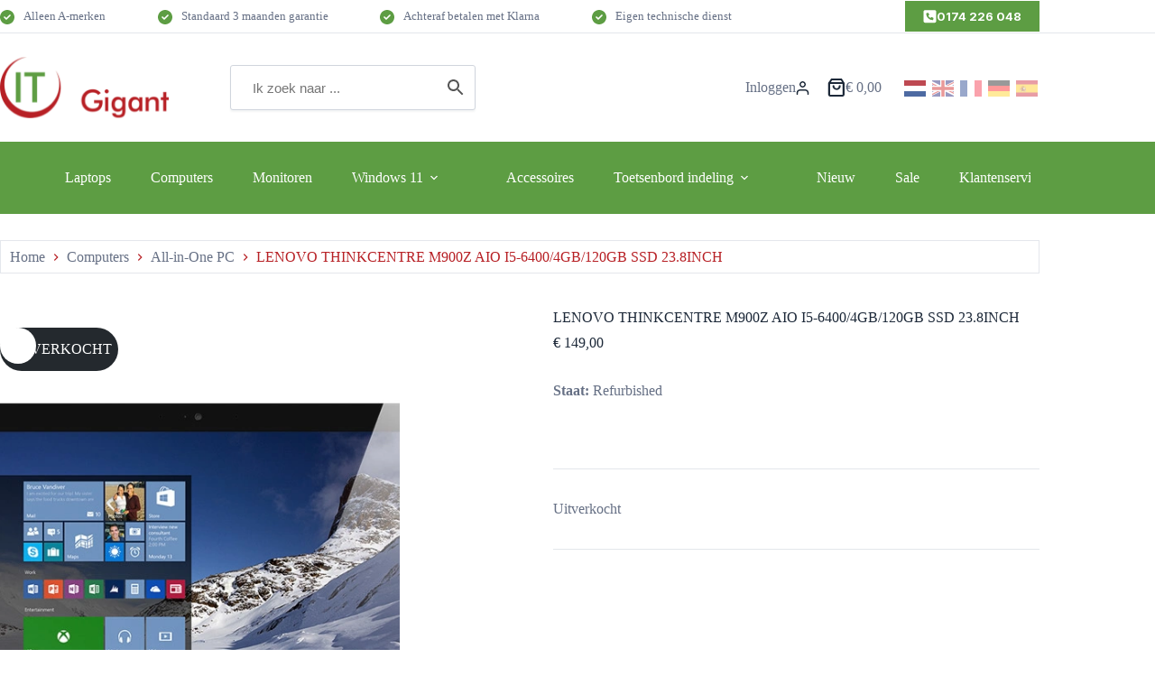

--- FILE ---
content_type: text/html; charset=UTF-8
request_url: https://www.itgigant.nl/computers/lenovo-thinkcentre-m900z-aio-i5-6500-4gb-120gb-ssd-23-8inch/
body_size: 32350
content:
<!doctype html>
<html lang="nl-NL" prefix="og: https://ogp.me/ns#">
<head>
	
	<meta charset="UTF-8">
	<meta name="viewport" content="width=device-width, initial-scale=1, maximum-scale=5, viewport-fit=cover">
	<link rel="profile" href="https://gmpg.org/xfn/11">

	<link rel="alternate" hreflang="nl" href="https://www.itgigant.nl/computers/lenovo-thinkcentre-m900z-aio-i5-6500-4gb-120gb-ssd-23-8inch/" />
<link rel="alternate" hreflang="en" href="https://www.itgigant.nl/en/computers/lenovo-thinkcentre-m900z-aio-i5-6500-4gb-120gb-ssd-23-8inch/" />
<link rel="alternate" hreflang="fr" href="https://www.itgigant.nl/fr/computers/lenovo-thinkcentre-m900z-aio-i5-6500-4gb-120gb-ssd-23-8inch/" />
<link rel="alternate" hreflang="de" href="https://www.itgigant.nl/de/computers/lenovo-thinkcentre-m900z-aio-i5-6500-4gb-120gb-ssd-23-8inch/" />
<link rel="alternate" hreflang="es" href="https://www.itgigant.nl/es/computers/lenovo-thinkcentre-m900z-aio-i5-6500-4gb-120gb-ssd-23-8inch/" />

<!-- Google Tag Manager for WordPress by gtm4wp.com -->
<script data-cfasync="false" data-pagespeed-no-defer>
	var gtm4wp_datalayer_name = "dataLayer";
	var dataLayer = dataLayer || [];
	const gtm4wp_use_sku_instead = 0;
	const gtm4wp_currency = 'EUR';
	const gtm4wp_product_per_impression = 10;
	const gtm4wp_clear_ecommerce = false;
	const gtm4wp_datalayer_max_timeout = 2000;
</script>
<!-- End Google Tag Manager for WordPress by gtm4wp.com -->
<!-- Search Engine Optimization door Rank Math PRO - https://rankmath.com/ -->
<title>LENOVO THINKCENTRE M900Z AIO I5-6400/4GB/120GB SSD 23.8INCH - IT Gigant</title>
<meta name="description" content="Staat: Refurbished &nbsp;"/>
<meta name="robots" content="nofollow, noindex, noarchive, noimageindex, nosnippet"/>
<meta property="og:locale" content="nl_NL" />
<meta property="og:type" content="product" />
<meta property="og:title" content="LENOVO THINKCENTRE M900Z AIO I5-6400/4GB/120GB SSD 23.8INCH - IT Gigant" />
<meta property="og:description" content="Staat: Refurbished &nbsp;" />
<meta property="og:url" content="https://www.itgigant.nl/computers/lenovo-thinkcentre-m900z-aio-i5-6500-4gb-120gb-ssd-23-8inch/" />
<meta property="og:site_name" content="IT Gigant" />
<meta property="og:updated_time" content="2024-08-27T08:40:22+02:00" />
<meta property="og:image" content="https://www.itgigant.nl/wp-content/uploads/2023/08/2001004159.webp" />
<meta property="og:image:secure_url" content="https://www.itgigant.nl/wp-content/uploads/2023/08/2001004159.webp" />
<meta property="og:image:width" content="1060" />
<meta property="og:image:height" content="588" />
<meta property="og:image:alt" content="LENOVO THINKCENTRE M900Z AIO I5-6400/4GB/120GB SSD 23.8INCH" />
<meta property="og:image:type" content="image/webp" />
<meta property="product:price:amount" content="149" />
<meta property="product:price:currency" content="EUR" />
<meta property="product:retailer_item_id" content="1050703" />
<meta name="twitter:card" content="summary_large_image" />
<meta name="twitter:title" content="LENOVO THINKCENTRE M900Z AIO I5-6400/4GB/120GB SSD 23.8INCH - IT Gigant" />
<meta name="twitter:description" content="Staat: Refurbished &nbsp;" />
<meta name="twitter:image" content="https://www.itgigant.nl/wp-content/uploads/2023/08/2001004159.webp" />
<meta name="twitter:label1" content="Prijs" />
<meta name="twitter:data1" content="&euro;&nbsp;149,00" />
<meta name="twitter:label2" content="Beschikbaarheid" />
<meta name="twitter:data2" content="Uitverkocht" />
<script type="application/ld+json" class="rank-math-schema-pro">{"@context":"https://schema.org","@graph":[{"@type":"Place","@id":"https://www.itgigant.nl/#place","address":{"@type":"PostalAddress","streetAddress":"Westlandseweg 8","addressLocality":"Wateringen","addressRegion":"Zuid-Holland","postalCode":"2291 PG","addressCountry":"Nederland"}},{"@type":["ComputerStore","Organization"],"@id":"https://www.itgigant.nl/#organization","name":"IT Gigant","url":"https://itgigant.nl","email":"info@itgigant.nl","address":{"@type":"PostalAddress","streetAddress":"Westlandseweg 8","addressLocality":"Wateringen","addressRegion":"Zuid-Holland","postalCode":"2291 PG","addressCountry":"Nederland"},"logo":{"@type":"ImageObject","@id":"https://www.itgigant.nl/#logo","url":"https://itgigant.nl/wp-content/uploads/2023/01/Logo-IT-Gigant.jpg","contentUrl":"https://itgigant.nl/wp-content/uploads/2023/01/Logo-IT-Gigant.jpg","caption":"IT Gigant","inLanguage":"nl-NL","width":"1496","height":"591"},"openingHours":["Monday,Tuesday,Wednesday,Thursday,Friday 09:00-17:00"],"location":{"@id":"https://www.itgigant.nl/#place"},"image":{"@id":"https://www.itgigant.nl/#logo"},"telephone":"0174-226048"},{"@type":"WebSite","@id":"https://www.itgigant.nl/#website","url":"https://www.itgigant.nl","name":"IT Gigant","publisher":{"@id":"https://www.itgigant.nl/#organization"},"inLanguage":"nl-NL"},{"@type":"ImageObject","@id":"https://www.itgigant.nl/wp-content/uploads/2023/08/2001004159.webp","url":"https://www.itgigant.nl/wp-content/uploads/2023/08/2001004159.webp","width":"1060","height":"588","inLanguage":"nl-NL"},{"@type":"BreadcrumbList","@id":"https://www.itgigant.nl/computers/lenovo-thinkcentre-m900z-aio-i5-6500-4gb-120gb-ssd-23-8inch/#breadcrumb","itemListElement":[{"@type":"ListItem","position":"1","item":{"@id":"https://itgigant.nl","name":"Home"}},{"@type":"ListItem","position":"2","item":{"@id":"https://www.itgigant.nl/computers/lenovo-thinkcentre-m900z-aio-i5-6500-4gb-120gb-ssd-23-8inch/","name":"LENOVO THINKCENTRE M900Z AIO I5-6400/4GB/120GB SSD 23.8INCH"}}]},{"@type":"ItemPage","@id":"https://www.itgigant.nl/computers/lenovo-thinkcentre-m900z-aio-i5-6500-4gb-120gb-ssd-23-8inch/#webpage","url":"https://www.itgigant.nl/computers/lenovo-thinkcentre-m900z-aio-i5-6500-4gb-120gb-ssd-23-8inch/","name":"LENOVO THINKCENTRE M900Z AIO I5-6400/4GB/120GB SSD 23.8INCH - IT Gigant","datePublished":"2023-09-14T14:54:18+02:00","dateModified":"2024-08-27T08:40:22+02:00","isPartOf":{"@id":"https://www.itgigant.nl/#website"},"primaryImageOfPage":{"@id":"https://www.itgigant.nl/wp-content/uploads/2023/08/2001004159.webp"},"inLanguage":"nl-NL","breadcrumb":{"@id":"https://www.itgigant.nl/computers/lenovo-thinkcentre-m900z-aio-i5-6500-4gb-120gb-ssd-23-8inch/#breadcrumb"}},{"@type":"Product","name":"LENOVO THINKCENTRE M900Z AIO I5-6400/4GB/120GB SSD 23.8INCH - IT Gigant","description":"Staat: Refurbished &nbsp;","sku":"1050703","category":"Computers &gt; All-in-One PC","mainEntityOfPage":{"@id":"https://www.itgigant.nl/computers/lenovo-thinkcentre-m900z-aio-i5-6500-4gb-120gb-ssd-23-8inch/#webpage"},"image":[{"@type":"ImageObject","url":"https://www.itgigant.nl/wp-content/uploads/2023/08/2001004159.webp","height":"588","width":"1060"},{"@type":"ImageObject","url":"https://www.itgigant.nl/wp-content/uploads/2023/08/2001004155.webp","height":"588","width":"1060"}],"offers":{"@type":"Offer","price":"149.00","priceCurrency":"EUR","priceValidUntil":"2027-12-31","availability":"http://schema.org/OutOfStock","itemCondition":"NewCondition","url":"https://www.itgigant.nl/computers/lenovo-thinkcentre-m900z-aio-i5-6500-4gb-120gb-ssd-23-8inch/","seller":{"@type":"Organization","@id":"https://www.itgigant.nl/","name":"IT Gigant","url":"https://www.itgigant.nl","logo":"https://itgigant.nl/wp-content/uploads/2023/01/Logo-IT-Gigant.jpg"},"priceSpecification":{"price":"149","priceCurrency":"EUR","valueAddedTaxIncluded":"true"}},"additionalProperty":[{"@type":"PropertyValue","name":"type","value":"ThinkCentre M900z"},{"@type":"PropertyValue","name":"pa_processor","value":"I5-6400"},{"@type":"PropertyValue","name":"geheugen","value":"4GB"},{"@type":"PropertyValue","name":"opslagcapaciteit","value":"120GB SSD"},{"@type":"PropertyValue","name":"pa_schermdiagonaal","value":"24\""},{"@type":"PropertyValue","name":"resolutie","value":"FHD"},{"@type":"PropertyValue","name":"optische-drive","value":"DVD"},{"@type":"PropertyValue","name":"videokaart","value":"Intel HD graphics"},{"@type":"PropertyValue","name":"kaartlezer","value":"SD"},{"@type":"PropertyValue","name":"webcam","value":"ja"},{"@type":"PropertyValue","name":"garantie","value":"3 maanden"},{"@type":"PropertyValue","name":"artikelnummer","value":"1050703"},{"@type":"PropertyValue","name":"pa_aansluitingen","value":"DisplayPort, Netwerkkaart, USB 3.2"},{"@type":"PropertyValue","name":"pa_merk","value":"Lenovo"},{"@type":"PropertyValue","name":"pa_processor-type","value":"Intel Core i5"}],"@id":"https://www.itgigant.nl/computers/lenovo-thinkcentre-m900z-aio-i5-6500-4gb-120gb-ssd-23-8inch/#richSnippet"}]}</script>
<!-- /Rank Math WordPress SEO plugin -->

<script type='application/javascript'  id='pys-version-script'>console.log('PixelYourSite Free version 11.1.5.2');</script>
<link rel='dns-prefetch' href='//fonts.googleapis.com' />
<link rel="alternate" type="application/rss+xml" title="IT Gigant &raquo; feed" href="https://www.itgigant.nl/feed/" />
<link rel="alternate" type="application/rss+xml" title="IT Gigant &raquo; reacties feed" href="https://www.itgigant.nl/comments/feed/" />
<link rel="alternate" title="oEmbed (JSON)" type="application/json+oembed" href="https://www.itgigant.nl/wp-json/oembed/1.0/embed?url=https%3A%2F%2Fwww.itgigant.nl%2Fcomputers%2Flenovo-thinkcentre-m900z-aio-i5-6500-4gb-120gb-ssd-23-8inch%2F" />
<link rel="alternate" title="oEmbed (XML)" type="text/xml+oembed" href="https://www.itgigant.nl/wp-json/oembed/1.0/embed?url=https%3A%2F%2Fwww.itgigant.nl%2Fcomputers%2Flenovo-thinkcentre-m900z-aio-i5-6500-4gb-120gb-ssd-23-8inch%2F&#038;format=xml" />
<style id='wp-img-auto-sizes-contain-inline-css'>
img:is([sizes=auto i],[sizes^="auto," i]){contain-intrinsic-size:3000px 1500px}
/*# sourceURL=wp-img-auto-sizes-contain-inline-css */
</style>
<style id='global-styles-inline-css'>
:root{--wp--preset--aspect-ratio--square: 1;--wp--preset--aspect-ratio--4-3: 4/3;--wp--preset--aspect-ratio--3-4: 3/4;--wp--preset--aspect-ratio--3-2: 3/2;--wp--preset--aspect-ratio--2-3: 2/3;--wp--preset--aspect-ratio--16-9: 16/9;--wp--preset--aspect-ratio--9-16: 9/16;--wp--preset--color--black: #000000;--wp--preset--color--cyan-bluish-gray: #abb8c3;--wp--preset--color--white: #ffffff;--wp--preset--color--pale-pink: #f78da7;--wp--preset--color--vivid-red: #cf2e2e;--wp--preset--color--luminous-vivid-orange: #ff6900;--wp--preset--color--luminous-vivid-amber: #fcb900;--wp--preset--color--light-green-cyan: #7bdcb5;--wp--preset--color--vivid-green-cyan: #00d084;--wp--preset--color--pale-cyan-blue: #8ed1fc;--wp--preset--color--vivid-cyan-blue: #0693e3;--wp--preset--color--vivid-purple: #9b51e0;--wp--preset--color--palette-color-1: var(--theme-palette-color-1, #5D9D43);--wp--preset--color--palette-color-2: var(--theme-palette-color-2, #B72025);--wp--preset--color--palette-color-3: var(--theme-palette-color-3, #1D2939);--wp--preset--color--palette-color-4: var(--theme-palette-color-4, #667085);--wp--preset--color--palette-color-5: var(--theme-palette-color-5, #E3E7EB);--wp--preset--color--palette-color-6: var(--theme-palette-color-6, #F2F4F7);--wp--preset--color--palette-color-7: var(--theme-palette-color-7, #F3BE00);--wp--preset--color--palette-color-8: var(--theme-palette-color-8, #ffffff);--wp--preset--gradient--vivid-cyan-blue-to-vivid-purple: linear-gradient(135deg,rgb(6,147,227) 0%,rgb(155,81,224) 100%);--wp--preset--gradient--light-green-cyan-to-vivid-green-cyan: linear-gradient(135deg,rgb(122,220,180) 0%,rgb(0,208,130) 100%);--wp--preset--gradient--luminous-vivid-amber-to-luminous-vivid-orange: linear-gradient(135deg,rgb(252,185,0) 0%,rgb(255,105,0) 100%);--wp--preset--gradient--luminous-vivid-orange-to-vivid-red: linear-gradient(135deg,rgb(255,105,0) 0%,rgb(207,46,46) 100%);--wp--preset--gradient--very-light-gray-to-cyan-bluish-gray: linear-gradient(135deg,rgb(238,238,238) 0%,rgb(169,184,195) 100%);--wp--preset--gradient--cool-to-warm-spectrum: linear-gradient(135deg,rgb(74,234,220) 0%,rgb(151,120,209) 20%,rgb(207,42,186) 40%,rgb(238,44,130) 60%,rgb(251,105,98) 80%,rgb(254,248,76) 100%);--wp--preset--gradient--blush-light-purple: linear-gradient(135deg,rgb(255,206,236) 0%,rgb(152,150,240) 100%);--wp--preset--gradient--blush-bordeaux: linear-gradient(135deg,rgb(254,205,165) 0%,rgb(254,45,45) 50%,rgb(107,0,62) 100%);--wp--preset--gradient--luminous-dusk: linear-gradient(135deg,rgb(255,203,112) 0%,rgb(199,81,192) 50%,rgb(65,88,208) 100%);--wp--preset--gradient--pale-ocean: linear-gradient(135deg,rgb(255,245,203) 0%,rgb(182,227,212) 50%,rgb(51,167,181) 100%);--wp--preset--gradient--electric-grass: linear-gradient(135deg,rgb(202,248,128) 0%,rgb(113,206,126) 100%);--wp--preset--gradient--midnight: linear-gradient(135deg,rgb(2,3,129) 0%,rgb(40,116,252) 100%);--wp--preset--gradient--juicy-peach: linear-gradient(to right, #ffecd2 0%, #fcb69f 100%);--wp--preset--gradient--young-passion: linear-gradient(to right, #ff8177 0%, #ff867a 0%, #ff8c7f 21%, #f99185 52%, #cf556c 78%, #b12a5b 100%);--wp--preset--gradient--true-sunset: linear-gradient(to right, #fa709a 0%, #fee140 100%);--wp--preset--gradient--morpheus-den: linear-gradient(to top, #30cfd0 0%, #330867 100%);--wp--preset--gradient--plum-plate: linear-gradient(135deg, #667eea 0%, #764ba2 100%);--wp--preset--gradient--aqua-splash: linear-gradient(15deg, #13547a 0%, #80d0c7 100%);--wp--preset--gradient--love-kiss: linear-gradient(to top, #ff0844 0%, #ffb199 100%);--wp--preset--gradient--new-retrowave: linear-gradient(to top, #3b41c5 0%, #a981bb 49%, #ffc8a9 100%);--wp--preset--gradient--plum-bath: linear-gradient(to top, #cc208e 0%, #6713d2 100%);--wp--preset--gradient--high-flight: linear-gradient(to right, #0acffe 0%, #495aff 100%);--wp--preset--gradient--teen-party: linear-gradient(-225deg, #FF057C 0%, #8D0B93 50%, #321575 100%);--wp--preset--gradient--fabled-sunset: linear-gradient(-225deg, #231557 0%, #44107A 29%, #FF1361 67%, #FFF800 100%);--wp--preset--gradient--arielle-smile: radial-gradient(circle 248px at center, #16d9e3 0%, #30c7ec 47%, #46aef7 100%);--wp--preset--gradient--itmeo-branding: linear-gradient(180deg, #2af598 0%, #009efd 100%);--wp--preset--gradient--deep-blue: linear-gradient(to right, #6a11cb 0%, #2575fc 100%);--wp--preset--gradient--strong-bliss: linear-gradient(to right, #f78ca0 0%, #f9748f 19%, #fd868c 60%, #fe9a8b 100%);--wp--preset--gradient--sweet-period: linear-gradient(to top, #3f51b1 0%, #5a55ae 13%, #7b5fac 25%, #8f6aae 38%, #a86aa4 50%, #cc6b8e 62%, #f18271 75%, #f3a469 87%, #f7c978 100%);--wp--preset--gradient--purple-division: linear-gradient(to top, #7028e4 0%, #e5b2ca 100%);--wp--preset--gradient--cold-evening: linear-gradient(to top, #0c3483 0%, #a2b6df 100%, #6b8cce 100%, #a2b6df 100%);--wp--preset--gradient--mountain-rock: linear-gradient(to right, #868f96 0%, #596164 100%);--wp--preset--gradient--desert-hump: linear-gradient(to top, #c79081 0%, #dfa579 100%);--wp--preset--gradient--ethernal-constance: linear-gradient(to top, #09203f 0%, #537895 100%);--wp--preset--gradient--happy-memories: linear-gradient(-60deg, #ff5858 0%, #f09819 100%);--wp--preset--gradient--grown-early: linear-gradient(to top, #0ba360 0%, #3cba92 100%);--wp--preset--gradient--morning-salad: linear-gradient(-225deg, #B7F8DB 0%, #50A7C2 100%);--wp--preset--gradient--night-call: linear-gradient(-225deg, #AC32E4 0%, #7918F2 48%, #4801FF 100%);--wp--preset--gradient--mind-crawl: linear-gradient(-225deg, #473B7B 0%, #3584A7 51%, #30D2BE 100%);--wp--preset--gradient--angel-care: linear-gradient(-225deg, #FFE29F 0%, #FFA99F 48%, #FF719A 100%);--wp--preset--gradient--juicy-cake: linear-gradient(to top, #e14fad 0%, #f9d423 100%);--wp--preset--gradient--rich-metal: linear-gradient(to right, #d7d2cc 0%, #304352 100%);--wp--preset--gradient--mole-hall: linear-gradient(-20deg, #616161 0%, #9bc5c3 100%);--wp--preset--gradient--cloudy-knoxville: linear-gradient(120deg, #fdfbfb 0%, #ebedee 100%);--wp--preset--gradient--soft-grass: linear-gradient(to top, #c1dfc4 0%, #deecdd 100%);--wp--preset--gradient--saint-petersburg: linear-gradient(135deg, #f5f7fa 0%, #c3cfe2 100%);--wp--preset--gradient--everlasting-sky: linear-gradient(135deg, #fdfcfb 0%, #e2d1c3 100%);--wp--preset--gradient--kind-steel: linear-gradient(-20deg, #e9defa 0%, #fbfcdb 100%);--wp--preset--gradient--over-sun: linear-gradient(60deg, #abecd6 0%, #fbed96 100%);--wp--preset--gradient--premium-white: linear-gradient(to top, #d5d4d0 0%, #d5d4d0 1%, #eeeeec 31%, #efeeec 75%, #e9e9e7 100%);--wp--preset--gradient--clean-mirror: linear-gradient(45deg, #93a5cf 0%, #e4efe9 100%);--wp--preset--gradient--wild-apple: linear-gradient(to top, #d299c2 0%, #fef9d7 100%);--wp--preset--gradient--snow-again: linear-gradient(to top, #e6e9f0 0%, #eef1f5 100%);--wp--preset--gradient--confident-cloud: linear-gradient(to top, #dad4ec 0%, #dad4ec 1%, #f3e7e9 100%);--wp--preset--gradient--glass-water: linear-gradient(to top, #dfe9f3 0%, white 100%);--wp--preset--gradient--perfect-white: linear-gradient(-225deg, #E3FDF5 0%, #FFE6FA 100%);--wp--preset--font-size--small: 13px;--wp--preset--font-size--medium: 20px;--wp--preset--font-size--large: clamp(22px, 1.375rem + ((1vw - 3.2px) * 0.625), 30px);--wp--preset--font-size--x-large: clamp(30px, 1.875rem + ((1vw - 3.2px) * 1.563), 50px);--wp--preset--font-size--xx-large: clamp(45px, 2.813rem + ((1vw - 3.2px) * 2.734), 80px);--wp--preset--spacing--20: 0.44rem;--wp--preset--spacing--30: 0.67rem;--wp--preset--spacing--40: 1rem;--wp--preset--spacing--50: 1.5rem;--wp--preset--spacing--60: 2.25rem;--wp--preset--spacing--70: 3.38rem;--wp--preset--spacing--80: 5.06rem;--wp--preset--shadow--natural: 6px 6px 9px rgba(0, 0, 0, 0.2);--wp--preset--shadow--deep: 12px 12px 50px rgba(0, 0, 0, 0.4);--wp--preset--shadow--sharp: 6px 6px 0px rgba(0, 0, 0, 0.2);--wp--preset--shadow--outlined: 6px 6px 0px -3px rgb(255, 255, 255), 6px 6px rgb(0, 0, 0);--wp--preset--shadow--crisp: 6px 6px 0px rgb(0, 0, 0);}:root { --wp--style--global--content-size: var(--theme-block-max-width);--wp--style--global--wide-size: var(--theme-block-wide-max-width); }:where(body) { margin: 0; }.wp-site-blocks > .alignleft { float: left; margin-right: 2em; }.wp-site-blocks > .alignright { float: right; margin-left: 2em; }.wp-site-blocks > .aligncenter { justify-content: center; margin-left: auto; margin-right: auto; }:where(.wp-site-blocks) > * { margin-block-start: var(--theme-content-spacing); margin-block-end: 0; }:where(.wp-site-blocks) > :first-child { margin-block-start: 0; }:where(.wp-site-blocks) > :last-child { margin-block-end: 0; }:root { --wp--style--block-gap: var(--theme-content-spacing); }:root :where(.is-layout-flow) > :first-child{margin-block-start: 0;}:root :where(.is-layout-flow) > :last-child{margin-block-end: 0;}:root :where(.is-layout-flow) > *{margin-block-start: var(--theme-content-spacing);margin-block-end: 0;}:root :where(.is-layout-constrained) > :first-child{margin-block-start: 0;}:root :where(.is-layout-constrained) > :last-child{margin-block-end: 0;}:root :where(.is-layout-constrained) > *{margin-block-start: var(--theme-content-spacing);margin-block-end: 0;}:root :where(.is-layout-flex){gap: var(--theme-content-spacing);}:root :where(.is-layout-grid){gap: var(--theme-content-spacing);}.is-layout-flow > .alignleft{float: left;margin-inline-start: 0;margin-inline-end: 2em;}.is-layout-flow > .alignright{float: right;margin-inline-start: 2em;margin-inline-end: 0;}.is-layout-flow > .aligncenter{margin-left: auto !important;margin-right: auto !important;}.is-layout-constrained > .alignleft{float: left;margin-inline-start: 0;margin-inline-end: 2em;}.is-layout-constrained > .alignright{float: right;margin-inline-start: 2em;margin-inline-end: 0;}.is-layout-constrained > .aligncenter{margin-left: auto !important;margin-right: auto !important;}.is-layout-constrained > :where(:not(.alignleft):not(.alignright):not(.alignfull)){max-width: var(--wp--style--global--content-size);margin-left: auto !important;margin-right: auto !important;}.is-layout-constrained > .alignwide{max-width: var(--wp--style--global--wide-size);}body .is-layout-flex{display: flex;}.is-layout-flex{flex-wrap: wrap;align-items: center;}.is-layout-flex > :is(*, div){margin: 0;}body .is-layout-grid{display: grid;}.is-layout-grid > :is(*, div){margin: 0;}body{padding-top: 0px;padding-right: 0px;padding-bottom: 0px;padding-left: 0px;}:root :where(.wp-element-button, .wp-block-button__link){font-style: inherit;font-weight: inherit;letter-spacing: inherit;text-transform: inherit;}.has-black-color{color: var(--wp--preset--color--black) !important;}.has-cyan-bluish-gray-color{color: var(--wp--preset--color--cyan-bluish-gray) !important;}.has-white-color{color: var(--wp--preset--color--white) !important;}.has-pale-pink-color{color: var(--wp--preset--color--pale-pink) !important;}.has-vivid-red-color{color: var(--wp--preset--color--vivid-red) !important;}.has-luminous-vivid-orange-color{color: var(--wp--preset--color--luminous-vivid-orange) !important;}.has-luminous-vivid-amber-color{color: var(--wp--preset--color--luminous-vivid-amber) !important;}.has-light-green-cyan-color{color: var(--wp--preset--color--light-green-cyan) !important;}.has-vivid-green-cyan-color{color: var(--wp--preset--color--vivid-green-cyan) !important;}.has-pale-cyan-blue-color{color: var(--wp--preset--color--pale-cyan-blue) !important;}.has-vivid-cyan-blue-color{color: var(--wp--preset--color--vivid-cyan-blue) !important;}.has-vivid-purple-color{color: var(--wp--preset--color--vivid-purple) !important;}.has-palette-color-1-color{color: var(--wp--preset--color--palette-color-1) !important;}.has-palette-color-2-color{color: var(--wp--preset--color--palette-color-2) !important;}.has-palette-color-3-color{color: var(--wp--preset--color--palette-color-3) !important;}.has-palette-color-4-color{color: var(--wp--preset--color--palette-color-4) !important;}.has-palette-color-5-color{color: var(--wp--preset--color--palette-color-5) !important;}.has-palette-color-6-color{color: var(--wp--preset--color--palette-color-6) !important;}.has-palette-color-7-color{color: var(--wp--preset--color--palette-color-7) !important;}.has-palette-color-8-color{color: var(--wp--preset--color--palette-color-8) !important;}.has-black-background-color{background-color: var(--wp--preset--color--black) !important;}.has-cyan-bluish-gray-background-color{background-color: var(--wp--preset--color--cyan-bluish-gray) !important;}.has-white-background-color{background-color: var(--wp--preset--color--white) !important;}.has-pale-pink-background-color{background-color: var(--wp--preset--color--pale-pink) !important;}.has-vivid-red-background-color{background-color: var(--wp--preset--color--vivid-red) !important;}.has-luminous-vivid-orange-background-color{background-color: var(--wp--preset--color--luminous-vivid-orange) !important;}.has-luminous-vivid-amber-background-color{background-color: var(--wp--preset--color--luminous-vivid-amber) !important;}.has-light-green-cyan-background-color{background-color: var(--wp--preset--color--light-green-cyan) !important;}.has-vivid-green-cyan-background-color{background-color: var(--wp--preset--color--vivid-green-cyan) !important;}.has-pale-cyan-blue-background-color{background-color: var(--wp--preset--color--pale-cyan-blue) !important;}.has-vivid-cyan-blue-background-color{background-color: var(--wp--preset--color--vivid-cyan-blue) !important;}.has-vivid-purple-background-color{background-color: var(--wp--preset--color--vivid-purple) !important;}.has-palette-color-1-background-color{background-color: var(--wp--preset--color--palette-color-1) !important;}.has-palette-color-2-background-color{background-color: var(--wp--preset--color--palette-color-2) !important;}.has-palette-color-3-background-color{background-color: var(--wp--preset--color--palette-color-3) !important;}.has-palette-color-4-background-color{background-color: var(--wp--preset--color--palette-color-4) !important;}.has-palette-color-5-background-color{background-color: var(--wp--preset--color--palette-color-5) !important;}.has-palette-color-6-background-color{background-color: var(--wp--preset--color--palette-color-6) !important;}.has-palette-color-7-background-color{background-color: var(--wp--preset--color--palette-color-7) !important;}.has-palette-color-8-background-color{background-color: var(--wp--preset--color--palette-color-8) !important;}.has-black-border-color{border-color: var(--wp--preset--color--black) !important;}.has-cyan-bluish-gray-border-color{border-color: var(--wp--preset--color--cyan-bluish-gray) !important;}.has-white-border-color{border-color: var(--wp--preset--color--white) !important;}.has-pale-pink-border-color{border-color: var(--wp--preset--color--pale-pink) !important;}.has-vivid-red-border-color{border-color: var(--wp--preset--color--vivid-red) !important;}.has-luminous-vivid-orange-border-color{border-color: var(--wp--preset--color--luminous-vivid-orange) !important;}.has-luminous-vivid-amber-border-color{border-color: var(--wp--preset--color--luminous-vivid-amber) !important;}.has-light-green-cyan-border-color{border-color: var(--wp--preset--color--light-green-cyan) !important;}.has-vivid-green-cyan-border-color{border-color: var(--wp--preset--color--vivid-green-cyan) !important;}.has-pale-cyan-blue-border-color{border-color: var(--wp--preset--color--pale-cyan-blue) !important;}.has-vivid-cyan-blue-border-color{border-color: var(--wp--preset--color--vivid-cyan-blue) !important;}.has-vivid-purple-border-color{border-color: var(--wp--preset--color--vivid-purple) !important;}.has-palette-color-1-border-color{border-color: var(--wp--preset--color--palette-color-1) !important;}.has-palette-color-2-border-color{border-color: var(--wp--preset--color--palette-color-2) !important;}.has-palette-color-3-border-color{border-color: var(--wp--preset--color--palette-color-3) !important;}.has-palette-color-4-border-color{border-color: var(--wp--preset--color--palette-color-4) !important;}.has-palette-color-5-border-color{border-color: var(--wp--preset--color--palette-color-5) !important;}.has-palette-color-6-border-color{border-color: var(--wp--preset--color--palette-color-6) !important;}.has-palette-color-7-border-color{border-color: var(--wp--preset--color--palette-color-7) !important;}.has-palette-color-8-border-color{border-color: var(--wp--preset--color--palette-color-8) !important;}.has-vivid-cyan-blue-to-vivid-purple-gradient-background{background: var(--wp--preset--gradient--vivid-cyan-blue-to-vivid-purple) !important;}.has-light-green-cyan-to-vivid-green-cyan-gradient-background{background: var(--wp--preset--gradient--light-green-cyan-to-vivid-green-cyan) !important;}.has-luminous-vivid-amber-to-luminous-vivid-orange-gradient-background{background: var(--wp--preset--gradient--luminous-vivid-amber-to-luminous-vivid-orange) !important;}.has-luminous-vivid-orange-to-vivid-red-gradient-background{background: var(--wp--preset--gradient--luminous-vivid-orange-to-vivid-red) !important;}.has-very-light-gray-to-cyan-bluish-gray-gradient-background{background: var(--wp--preset--gradient--very-light-gray-to-cyan-bluish-gray) !important;}.has-cool-to-warm-spectrum-gradient-background{background: var(--wp--preset--gradient--cool-to-warm-spectrum) !important;}.has-blush-light-purple-gradient-background{background: var(--wp--preset--gradient--blush-light-purple) !important;}.has-blush-bordeaux-gradient-background{background: var(--wp--preset--gradient--blush-bordeaux) !important;}.has-luminous-dusk-gradient-background{background: var(--wp--preset--gradient--luminous-dusk) !important;}.has-pale-ocean-gradient-background{background: var(--wp--preset--gradient--pale-ocean) !important;}.has-electric-grass-gradient-background{background: var(--wp--preset--gradient--electric-grass) !important;}.has-midnight-gradient-background{background: var(--wp--preset--gradient--midnight) !important;}.has-juicy-peach-gradient-background{background: var(--wp--preset--gradient--juicy-peach) !important;}.has-young-passion-gradient-background{background: var(--wp--preset--gradient--young-passion) !important;}.has-true-sunset-gradient-background{background: var(--wp--preset--gradient--true-sunset) !important;}.has-morpheus-den-gradient-background{background: var(--wp--preset--gradient--morpheus-den) !important;}.has-plum-plate-gradient-background{background: var(--wp--preset--gradient--plum-plate) !important;}.has-aqua-splash-gradient-background{background: var(--wp--preset--gradient--aqua-splash) !important;}.has-love-kiss-gradient-background{background: var(--wp--preset--gradient--love-kiss) !important;}.has-new-retrowave-gradient-background{background: var(--wp--preset--gradient--new-retrowave) !important;}.has-plum-bath-gradient-background{background: var(--wp--preset--gradient--plum-bath) !important;}.has-high-flight-gradient-background{background: var(--wp--preset--gradient--high-flight) !important;}.has-teen-party-gradient-background{background: var(--wp--preset--gradient--teen-party) !important;}.has-fabled-sunset-gradient-background{background: var(--wp--preset--gradient--fabled-sunset) !important;}.has-arielle-smile-gradient-background{background: var(--wp--preset--gradient--arielle-smile) !important;}.has-itmeo-branding-gradient-background{background: var(--wp--preset--gradient--itmeo-branding) !important;}.has-deep-blue-gradient-background{background: var(--wp--preset--gradient--deep-blue) !important;}.has-strong-bliss-gradient-background{background: var(--wp--preset--gradient--strong-bliss) !important;}.has-sweet-period-gradient-background{background: var(--wp--preset--gradient--sweet-period) !important;}.has-purple-division-gradient-background{background: var(--wp--preset--gradient--purple-division) !important;}.has-cold-evening-gradient-background{background: var(--wp--preset--gradient--cold-evening) !important;}.has-mountain-rock-gradient-background{background: var(--wp--preset--gradient--mountain-rock) !important;}.has-desert-hump-gradient-background{background: var(--wp--preset--gradient--desert-hump) !important;}.has-ethernal-constance-gradient-background{background: var(--wp--preset--gradient--ethernal-constance) !important;}.has-happy-memories-gradient-background{background: var(--wp--preset--gradient--happy-memories) !important;}.has-grown-early-gradient-background{background: var(--wp--preset--gradient--grown-early) !important;}.has-morning-salad-gradient-background{background: var(--wp--preset--gradient--morning-salad) !important;}.has-night-call-gradient-background{background: var(--wp--preset--gradient--night-call) !important;}.has-mind-crawl-gradient-background{background: var(--wp--preset--gradient--mind-crawl) !important;}.has-angel-care-gradient-background{background: var(--wp--preset--gradient--angel-care) !important;}.has-juicy-cake-gradient-background{background: var(--wp--preset--gradient--juicy-cake) !important;}.has-rich-metal-gradient-background{background: var(--wp--preset--gradient--rich-metal) !important;}.has-mole-hall-gradient-background{background: var(--wp--preset--gradient--mole-hall) !important;}.has-cloudy-knoxville-gradient-background{background: var(--wp--preset--gradient--cloudy-knoxville) !important;}.has-soft-grass-gradient-background{background: var(--wp--preset--gradient--soft-grass) !important;}.has-saint-petersburg-gradient-background{background: var(--wp--preset--gradient--saint-petersburg) !important;}.has-everlasting-sky-gradient-background{background: var(--wp--preset--gradient--everlasting-sky) !important;}.has-kind-steel-gradient-background{background: var(--wp--preset--gradient--kind-steel) !important;}.has-over-sun-gradient-background{background: var(--wp--preset--gradient--over-sun) !important;}.has-premium-white-gradient-background{background: var(--wp--preset--gradient--premium-white) !important;}.has-clean-mirror-gradient-background{background: var(--wp--preset--gradient--clean-mirror) !important;}.has-wild-apple-gradient-background{background: var(--wp--preset--gradient--wild-apple) !important;}.has-snow-again-gradient-background{background: var(--wp--preset--gradient--snow-again) !important;}.has-confident-cloud-gradient-background{background: var(--wp--preset--gradient--confident-cloud) !important;}.has-glass-water-gradient-background{background: var(--wp--preset--gradient--glass-water) !important;}.has-perfect-white-gradient-background{background: var(--wp--preset--gradient--perfect-white) !important;}.has-small-font-size{font-size: var(--wp--preset--font-size--small) !important;}.has-medium-font-size{font-size: var(--wp--preset--font-size--medium) !important;}.has-large-font-size{font-size: var(--wp--preset--font-size--large) !important;}.has-x-large-font-size{font-size: var(--wp--preset--font-size--x-large) !important;}.has-xx-large-font-size{font-size: var(--wp--preset--font-size--xx-large) !important;}
:root :where(.wp-block-pullquote){font-size: clamp(0.984em, 0.984rem + ((1vw - 0.2em) * 0.645), 1.5em);line-height: 1.6;}
/*# sourceURL=global-styles-inline-css */
</style>
<style id='woocommerce-inline-inline-css'>
.woocommerce form .form-row .required { visibility: visible; }
/*# sourceURL=woocommerce-inline-inline-css */
</style>
<style id='generateblocks-inline-css'>
p.gb-headline-4eedc7ea{display:flex;align-items:center;}p.gb-headline-4eedc7ea .gb-icon{line-height:0;padding-right:0.5em;display:inline-flex;}p.gb-headline-4eedc7ea .gb-icon svg{width:1em;height:1em;fill:currentColor;}:root{--gb-container-width:1100px;}.gb-container .wp-block-image img{vertical-align:middle;}.gb-grid-wrapper .wp-block-image{margin-bottom:0;}.gb-highlight{background:none;}.gb-shape{line-height:0;}
/*# sourceURL=generateblocks-inline-css */
</style>
<link rel='stylesheet' id='wpo_min-header-0-css' href='https://www.itgigant.nl/wp-content/cache/wpo-minify/1768807707/assets/wpo-minify-header-3e1c68d2.min.css' media='all' />
<script id="nsc_bara_consent_mode_default_script" data-pagespeed-no-defer data-cfasync nowprocket data-no-optimize="1" data-no-defer="1" type="text/javascript">
        window.nsc_bara_consentModeConfig = {"analytics_storage":["allow"],"ad_storage":["allow"],"ad_personalization":["allow"],"ad_user_data":["allow"],"functionality_storage":["allow"],"personalization_storage":["allow"],"security_storage":["allow"]};
        window["dataLayer"] = window["dataLayer"] || [];
        function gtag() {
            window["dataLayer"].push(arguments);
        }
        gtag("consent", "default", {"analytics_storage":"denied","ad_storage":"denied","ad_personalization":"denied","ad_user_data":"denied","functionality_storage":"denied","personalization_storage":"denied","security_storage":"denied"});
        
        window["dataLayer"].push({event:"consent_mode_default", "consentType": "opt-in"});</script>
<script id="nsc_bara_consent_mode_update_script" data-pagespeed-no-defer data-cfasync nowprocket data-no-optimize="1" data-no-defer="1" type="text/javascript">!function(e,n,o,t,r){if(!1===function(){if(c(o))return!0;return!1}())return;let i=!1;function a(e){if("newBanner"===n){const n=function(){if(!1!==i)return i;const e=c(o);let n=!1;try{n=JSON.parse(decodeURIComponent(e))}catch(e){return console.warn(e),!1}return n}();return!(!n.categories||!n.categories.includes(e))}const t=function(e){if(["detailed","detailedRev","detailedRevDeny"].includes(n))return o+"_"+e;return o}(e),r=c(t),a="dismiss"===r?"allow":r;if(!["allow","deny"].includes(a))throw new Error(`Cookie Banner: Invalid cookie value: ${a} for cookie: ${t}. This might happen, if the you changed your cookie banner, but forgot to update the consent setting in "consent apis" accordingly.`);return["opt-in","opt-out","info"].includes(n)?a===e:"allow"===a}function c(e){return document.cookie.match("(^|;)\\s*"+e+"\\s*=\\s*([^;]+)")?.pop()||""}!function(){const o={},i=Object.keys(t);for(let e=0;e<i.length;e+=1){const n=t[i[e]].filter((e=>a(e)));n&&Array.isArray(n)&&n.length>0?o[i[e]]="granted":o[i[e]]="denied"}window[e]=window[e]||[],function(){window[e].push(arguments)}("consent","update",o),!0===window.nsc_bara_pushUETconsent&&(window.uetq=window.uetq||[],window.uetq.push("consent","update",{ad_storage:o.ad_storage}));if(window[e].push({event:"consent_mode_update",consentType:n,method:"pushed per inline."}),r){if(console.log("cleanedGtagValuesUpdate from PHP",JSON.parse(r)),console.log("cleanedGtagValuesUpdate internal JS",o),r!==JSON.stringify(o))throw new Error("💀💀💀💀💀 PHP and JS DIFFER 💀💀💀💀💀💀");console.log("%c All GOOD PHP and JS seems to be the same. ","background: #cef5d8; color: #5c5e5c")}}()}
      ("dataLayer","opt-in","cookieconsent_status",window.nsc_bara_consentModeConfig, "");</script><script type="text/template" id="tmpl-variation-template">
	<div class="woocommerce-variation-description">{{{ data.variation.variation_description }}}</div>
	<div class="woocommerce-variation-price">{{{ data.variation.price_html }}}</div>
	<div class="woocommerce-variation-availability">{{{ data.variation.availability_html }}}</div>
</script>
<script type="text/template" id="tmpl-unavailable-variation-template">
	<p role="alert">Dit product is niet beschikbaar. Kies een andere combinatie.</p>
</script>
<script>(function(url,id){var script=document.createElement('script');script.async=true;script.src='https://'+url+'/sidebar.js?id='+id+'&c='+cachebuster(10,id);var ref=document.getElementsByTagName('script')[0];ref.parentNode.insertBefore(script,ref);function cachebuster(refreshMinutes,id){var now=Date.now();var interval=refreshMinutes*60e3;var shift=(Math.sin(id)||0)*interval;return Math.floor((now+shift)/interval);}})("dashboard.webwinkelkeur.nl",1205744);</script><script id="wpo_min-header-0-js-extra">
var pysFacebookRest = {"restApiUrl":"https://www.itgigant.nl/wp-json/pys-facebook/v1/event","debug":"1"};
//# sourceURL=wpo_min-header-0-js-extra
</script>
<script src="https://www.itgigant.nl/wp-content/cache/wpo-minify/1768807707/assets/wpo-minify-header-7bce0e49.min.js" id="wpo_min-header-0-js"></script>
<script id="wpo_min-header-1-js-extra">
var wc_single_product_params = {"i18n_required_rating_text":"Selecteer een waardering","i18n_rating_options":["1 van de 5 sterren","2 van de 5 sterren","3 van de 5 sterren","4 van de 5 sterren","5 van de 5 sterren"],"i18n_product_gallery_trigger_text":"Afbeeldinggalerij in volledig scherm bekijken","review_rating_required":"yes","flexslider":{"rtl":false,"animation":"slide","smoothHeight":true,"directionNav":false,"controlNav":"thumbnails","slideshow":false,"animationSpeed":500,"animationLoop":false,"allowOneSlide":false},"zoom_enabled":"","zoom_options":[],"photoswipe_enabled":"1","photoswipe_options":{"shareEl":false,"closeOnScroll":false,"history":false,"hideAnimationDuration":0,"showAnimationDuration":0},"flexslider_enabled":"","gt_translate_keys":["i18n_required_rating_text"]};
var woocommerce_params = {"ajax_url":"/wp-admin/admin-ajax.php","wc_ajax_url":"/?wc-ajax=%%endpoint%%","i18n_password_show":"Wachtwoord weergeven","i18n_password_hide":"Wachtwoord verbergen"};
var wc_cart_fragments_params = {"ajax_url":"/wp-admin/admin-ajax.php","wc_ajax_url":"/?wc-ajax=%%endpoint%%","cart_hash_key":"wc_cart_hash_d79177687c348f9da856424f8632dc47","fragment_name":"wc_fragments_d79177687c348f9da856424f8632dc47","request_timeout":"5000"};
var wc_add_to_cart_params = {"ajax_url":"/wp-admin/admin-ajax.php","wc_ajax_url":"/?wc-ajax=%%endpoint%%","i18n_view_cart":"Bekijk winkelwagen","cart_url":"https://www.itgigant.nl/winkelmand/","is_cart":"","cart_redirect_after_add":"yes","gt_translate_keys":["i18n_view_cart",{"key":"cart_url","format":"url"}]};
//# sourceURL=wpo_min-header-1-js-extra
</script>
<script src="https://www.itgigant.nl/wp-content/cache/wpo-minify/1768807707/assets/wpo-minify-header-19356aa4.min.js" id="wpo_min-header-1-js" defer data-wp-strategy="defer"></script>
<script id="wpo_min-header-2-js-extra">
var pysOptions = {"staticEvents":{"facebook":{"woo_view_content":[{"delay":0,"type":"static","name":"ViewContent","pixelIds":["1034669764527032"],"eventID":"f3737f13-4532-413f-b071-ebf01f03ad56","params":{"content_ids":["39700"],"content_type":"product","content_name":"LENOVO THINKCENTRE M900Z AIO I5-6400/4GB/120GB SSD 23.8INCH","category_name":"Computers, All-in-One PC","value":"149","currency":"EUR","contents":[{"id":"39700","quantity":1}],"product_price":"149","page_title":"LENOVO THINKCENTRE M900Z AIO I5-6400/4GB/120GB SSD 23.8INCH","post_type":"product","post_id":39700,"plugin":"PixelYourSite","user_role":"guest","event_url":"www.itgigant.nl/computers/lenovo-thinkcentre-m900z-aio-i5-6500-4gb-120gb-ssd-23-8inch/"},"e_id":"woo_view_content","ids":[],"hasTimeWindow":false,"timeWindow":0,"woo_order":"","edd_order":""}],"init_event":[{"delay":0,"type":"static","ajaxFire":false,"name":"PageView","pixelIds":["1034669764527032"],"eventID":"a23a1448-5abe-4ee4-8652-4ebe8bd92575","params":{"page_title":"LENOVO THINKCENTRE M900Z AIO I5-6400/4GB/120GB SSD 23.8INCH","post_type":"product","post_id":39700,"plugin":"PixelYourSite","user_role":"guest","event_url":"www.itgigant.nl/computers/lenovo-thinkcentre-m900z-aio-i5-6500-4gb-120gb-ssd-23-8inch/"},"e_id":"init_event","ids":[],"hasTimeWindow":false,"timeWindow":0,"woo_order":"","edd_order":""}]}},"dynamicEvents":{"automatic_event_form":{"facebook":{"delay":0,"type":"dyn","name":"Form","pixelIds":["1034669764527032"],"eventID":"13ae0315-d77f-4867-b9f3-cdc2301763ee","params":{"page_title":"LENOVO THINKCENTRE M900Z AIO I5-6400/4GB/120GB SSD 23.8INCH","post_type":"product","post_id":39700,"plugin":"PixelYourSite","user_role":"guest","event_url":"www.itgigant.nl/computers/lenovo-thinkcentre-m900z-aio-i5-6500-4gb-120gb-ssd-23-8inch/"},"e_id":"automatic_event_form","ids":[],"hasTimeWindow":false,"timeWindow":0,"woo_order":"","edd_order":""}},"automatic_event_download":{"facebook":{"delay":0,"type":"dyn","name":"Download","extensions":["","doc","exe","js","pdf","ppt","tgz","zip","xls"],"pixelIds":["1034669764527032"],"eventID":"59f235ce-6b70-4e45-91a7-15ae16d4355e","params":{"page_title":"LENOVO THINKCENTRE M900Z AIO I5-6400/4GB/120GB SSD 23.8INCH","post_type":"product","post_id":39700,"plugin":"PixelYourSite","user_role":"guest","event_url":"www.itgigant.nl/computers/lenovo-thinkcentre-m900z-aio-i5-6500-4gb-120gb-ssd-23-8inch/"},"e_id":"automatic_event_download","ids":[],"hasTimeWindow":false,"timeWindow":0,"woo_order":"","edd_order":""}},"automatic_event_comment":{"facebook":{"delay":0,"type":"dyn","name":"Comment","pixelIds":["1034669764527032"],"eventID":"b1fa3206-9f9b-4706-be04-1581f963a77d","params":{"page_title":"LENOVO THINKCENTRE M900Z AIO I5-6400/4GB/120GB SSD 23.8INCH","post_type":"product","post_id":39700,"plugin":"PixelYourSite","user_role":"guest","event_url":"www.itgigant.nl/computers/lenovo-thinkcentre-m900z-aio-i5-6500-4gb-120gb-ssd-23-8inch/"},"e_id":"automatic_event_comment","ids":[],"hasTimeWindow":false,"timeWindow":0,"woo_order":"","edd_order":""}},"automatic_event_scroll":{"facebook":{"delay":0,"type":"dyn","name":"PageScroll","scroll_percent":30,"pixelIds":["1034669764527032"],"eventID":"91279ec5-dc8c-4426-80e5-9233d29aeeea","params":{"page_title":"LENOVO THINKCENTRE M900Z AIO I5-6400/4GB/120GB SSD 23.8INCH","post_type":"product","post_id":39700,"plugin":"PixelYourSite","user_role":"guest","event_url":"www.itgigant.nl/computers/lenovo-thinkcentre-m900z-aio-i5-6500-4gb-120gb-ssd-23-8inch/"},"e_id":"automatic_event_scroll","ids":[],"hasTimeWindow":false,"timeWindow":0,"woo_order":"","edd_order":""}},"automatic_event_time_on_page":{"facebook":{"delay":0,"type":"dyn","name":"TimeOnPage","time_on_page":30,"pixelIds":["1034669764527032"],"eventID":"e32817d9-0f44-4507-adb1-76f1d8c6f087","params":{"page_title":"LENOVO THINKCENTRE M900Z AIO I5-6400/4GB/120GB SSD 23.8INCH","post_type":"product","post_id":39700,"plugin":"PixelYourSite","user_role":"guest","event_url":"www.itgigant.nl/computers/lenovo-thinkcentre-m900z-aio-i5-6500-4gb-120gb-ssd-23-8inch/"},"e_id":"automatic_event_time_on_page","ids":[],"hasTimeWindow":false,"timeWindow":0,"woo_order":"","edd_order":""}}},"triggerEvents":[],"triggerEventTypes":[],"facebook":{"pixelIds":["1034669764527032"],"advancedMatching":{"external_id":"ecfbddecbbbcfdaaedceeeeebc"},"advancedMatchingEnabled":true,"removeMetadata":false,"wooVariableAsSimple":false,"serverApiEnabled":true,"wooCRSendFromServer":false,"send_external_id":null,"enabled_medical":false,"do_not_track_medical_param":["event_url","post_title","page_title","landing_page","content_name","categories","category_name","tags"],"meta_ldu":false},"debug":"1","siteUrl":"https://www.itgigant.nl","ajaxUrl":"https://www.itgigant.nl/wp-admin/admin-ajax.php","ajax_event":"8fb2afb9f1","enable_remove_download_url_param":"1","cookie_duration":"7","last_visit_duration":"60","enable_success_send_form":"","ajaxForServerEvent":"1","ajaxForServerStaticEvent":"1","useSendBeacon":"1","send_external_id":"1","external_id_expire":"180","track_cookie_for_subdomains":"1","google_consent_mode":"1","gdpr":{"ajax_enabled":false,"all_disabled_by_api":false,"facebook_disabled_by_api":false,"analytics_disabled_by_api":false,"google_ads_disabled_by_api":false,"pinterest_disabled_by_api":false,"bing_disabled_by_api":false,"reddit_disabled_by_api":false,"externalID_disabled_by_api":false,"facebook_prior_consent_enabled":true,"analytics_prior_consent_enabled":true,"google_ads_prior_consent_enabled":null,"pinterest_prior_consent_enabled":true,"bing_prior_consent_enabled":true,"cookiebot_integration_enabled":false,"cookiebot_facebook_consent_category":"marketing","cookiebot_analytics_consent_category":"statistics","cookiebot_tiktok_consent_category":"marketing","cookiebot_google_ads_consent_category":"marketing","cookiebot_pinterest_consent_category":"marketing","cookiebot_bing_consent_category":"marketing","consent_magic_integration_enabled":false,"real_cookie_banner_integration_enabled":false,"cookie_notice_integration_enabled":false,"cookie_law_info_integration_enabled":false,"analytics_storage":{"enabled":true,"value":"granted","filter":false},"ad_storage":{"enabled":true,"value":"granted","filter":false},"ad_user_data":{"enabled":true,"value":"granted","filter":false},"ad_personalization":{"enabled":true,"value":"granted","filter":false}},"cookie":{"disabled_all_cookie":false,"disabled_start_session_cookie":false,"disabled_advanced_form_data_cookie":false,"disabled_landing_page_cookie":false,"disabled_first_visit_cookie":false,"disabled_trafficsource_cookie":false,"disabled_utmTerms_cookie":false,"disabled_utmId_cookie":false},"tracking_analytics":{"TrafficSource":"direct","TrafficLanding":"undefined","TrafficUtms":[],"TrafficUtmsId":[]},"GATags":{"ga_datalayer_type":"default","ga_datalayer_name":"dataLayerPYS"},"woo":{"enabled":true,"enabled_save_data_to_orders":true,"addToCartOnButtonEnabled":true,"addToCartOnButtonValueEnabled":true,"addToCartOnButtonValueOption":"price","singleProductId":39700,"removeFromCartSelector":"form.woocommerce-cart-form .remove","addToCartCatchMethod":"add_cart_hook","is_order_received_page":false,"containOrderId":false},"edd":{"enabled":false},"cache_bypass":"1769062584"};
var _wpUtilSettings = {"ajax":{"url":"/wp-admin/admin-ajax.php"}};
//# sourceURL=wpo_min-header-2-js-extra
</script>
<script src="https://www.itgigant.nl/wp-content/cache/wpo-minify/1768807707/assets/wpo-minify-header-26933f9d.min.js" id="wpo_min-header-2-js"></script>
<script id="wpo_min-header-3-js-extra">
var _wpUtilSettings = {"ajax":{"url":"/wp-admin/admin-ajax.php"}};
var wc_add_to_cart_variation_params = {"wc_ajax_url":"/?wc-ajax=%%endpoint%%","i18n_no_matching_variations_text":"Geen producten gevonden. Kies een andere combinatie.","i18n_make_a_selection_text":"Selecteer enkele productopties voordat je dit product aan je winkelwagen toevoegt.","i18n_unavailable_text":"Dit product is niet beschikbaar. Kies een andere combinatie.","i18n_reset_alert_text":"Je selectie is opnieuw ingesteld. Selecteer eerst product-opties alvorens dit product in de winkelmand te plaatsen.","gt_translate_keys":["i18n_no_matching_variations_text","i18n_make_a_selection_text","i18n_unavailable_text"]};
//# sourceURL=wpo_min-header-3-js-extra
</script>
<script src="https://www.itgigant.nl/wp-content/cache/wpo-minify/1768807707/assets/wpo-minify-header-15cd1fb2.min.js" id="wpo_min-header-3-js" defer data-wp-strategy="defer"></script>
<link rel="https://api.w.org/" href="https://www.itgigant.nl/wp-json/" /><link rel="alternate" title="JSON" type="application/json" href="https://www.itgigant.nl/wp-json/wp/v2/product/39700" /><link rel="EditURI" type="application/rsd+xml" title="RSD" href="https://www.itgigant.nl/xmlrpc.php?rsd" />
<meta name="generator" content="WordPress 6.9" />
<link rel='shortlink' href='https://www.itgigant.nl/?p=39700' />
<style>.product .images {position: relative;}</style><meta name="facebook-domain-verification" content="trvewf3z550zzj43rpv6hiekjgizvj" />
<!-- Google Tag Manager for WordPress by gtm4wp.com -->
<!-- GTM Container placement set to automatic -->
<script data-cfasync="false" data-pagespeed-no-defer>
	var dataLayer_content = {"pagePostType":"product","pagePostType2":"single-product","pagePostAuthor":"Tiffany","productRatingCounts":[],"productAverageRating":0,"productReviewCount":0,"productType":"simple","productIsVariable":0};
	dataLayer.push( dataLayer_content );
</script>
<script data-cfasync="false" data-pagespeed-no-defer>
(function(w,d,s,l,i){w[l]=w[l]||[];w[l].push({'gtm.start':
new Date().getTime(),event:'gtm.js'});var f=d.getElementsByTagName(s)[0],
j=d.createElement(s),dl=l!='dataLayer'?'&l='+l:'';j.async=true;j.src=
'//www.googletagmanager.com/gtm.js?id='+i+dl;f.parentNode.insertBefore(j,f);
})(window,document,'script','dataLayer','GTM-TCMHMNW');
</script>
<!-- End Google Tag Manager for WordPress by gtm4wp.com --><link rel="llms-sitemap" href="https://www.itgigant.nl/llms.txt" />
<noscript><link rel='stylesheet' href='https://www.itgigant.nl/wp-content/themes/blocksy/static/bundle/no-scripts.min.css' type='text/css'></noscript>
	<noscript><style>.woocommerce-product-gallery{ opacity: 1 !important; }</style></noscript>
	<link rel="preconnect" href="//code.tidio.co"><!-- Google Tag Manager -->
<script>
(function(w,d,s,l,i){w[l]=w[l]||[];w[l].push({'gtm.start':
new Date().getTime(),event:'gtm.js'});var f=d.getElementsByTagName(s)[0],
j=d.createElement(s),dl=l!='dataLayer'?'&l='+l:'';j.async=true;j.src=
'https://www.googletagmanager.com/gtm.js?id='+i+dl;f.parentNode.insertBefore(j,f);
})(window,document,'script','dataLayer','GTM-TCMHMNW');
</script>
<!-- End Google Tag Manager -->

<!-- Google Tag Manager (noscript) -->
<noscript><iframe src="https://www.googletagmanager.com/ns.html?id=GTM-TCMHMNW"
height="0" width="0" style="display:none;visibility:hidden"></iframe></noscript>
<!-- End Google Tag Manager (noscript) -->
<link rel="icon" href="https://www.itgigant.nl/wp-content/uploads/2022/07/cropped-image-1-3-32x32.png" sizes="32x32" />
<link rel="icon" href="https://www.itgigant.nl/wp-content/uploads/2022/07/cropped-image-1-3-192x192.png" sizes="192x192" />
<link rel="apple-touch-icon" href="https://www.itgigant.nl/wp-content/uploads/2022/07/cropped-image-1-3-180x180.png" />
<meta name="msapplication-TileImage" content="https://www.itgigant.nl/wp-content/uploads/2022/07/cropped-image-1-3-270x270.png" />
		<style id="wp-custom-css">
			#shipping_method li:nth-child(3), #tab-title-garantie_tab {display: none;}
.product.status-private {
	display: none;
}
.sale-block__left-image img{
	max-width: 95%;
}
.product_cat-nieuw .onsale {
	top: 48px !important;
  left: -7px !important;
}
.archive .ct-woo-card-actions, .home .ct-woo-card-actions {
	flex-direction: column;
}
.archive .ct-woo-card-actions  .add_to_cart_button , .home .ct-woo-card-actions .add_to_cart_button{
	    color: #1D2939;
    border: var(--button-border);
    background-color: #F3BE00;
		min-height: 45px;
}
[data-products=type-2] .ct-woo-card-actions .price {
    width: 100%;
	justify-content: flex-start;
}
[data-products=type-2] .ct-woo-card-actions {
    padding-top: 0px;
}
.products .woocommerce-loop-product__title {
	text-align: left;
	padding: 0;
	height: 72px !important;
	font-size: 16px !important;
}
.archive .ct-woo-card-actions .price, .home .ct-woo-card-actions .price {
	border: none;
}
.archive .ct-woo-card-actions .price:not(:only-child):after, .home .ct-woo-card-actions .price:not(:only-child):after {
	width: 0;
}
.archive .ct-woo-card-actions  .add_to_cart_button:hover, .home .ct-woo-card-actions  .add_to_cart_button:hover {
	color: white;
    background-color: #B72025;
}
.term-nieuwe-laptops .cat-content-top__left, .term-laptops .cat-content-top__left, .cat-content-top__left {
	display: none !important;
}
.home-link a {
	position: absolute;
    height: 100%;
    width: 100%;
    top: 0;
    opacity: 0;
		left: 0;
}
.relative {
	position: relative;
}
@media screen and (min-width:768px) and (max-width:1024px) {
	.wwk-widget-iframe {
		margin: 0 auto !important;
	}
}
@media screen and (max-width: 600px) {
.single-product .woocommerce-tabs .wc-tabs > li:first-child a {
    padding-left: 1.5rem !important;
}
	.yith-wapo-option-value option {
		background: rgb(3,191,172);
	}
	.entry-summary .entry-title {
  font-size: 31px;
}
}
.aws-search-result .aws_result_image img {
    width: 60px;
    height: 60px;
    box-shadow: none;
    object-fit: contain;
}
.aws_result_item.on-sale:before {
    background: #B72025;
}
form.variations_form table.variations select {
    width: auto;
    max-width: 100%;
}
.archive.woocommerce .cat-content-bottom__left img {
  object-fit: contain;
}
.archive.woocommerce .cat-content-bottom:nth-child(2n) {
  align-content: flex-start;
  align-items: flex-start;
}
.archive.woocommerce .cat-content-bottom {
  align-items: flex-start;
}
.archive.woocommerce .cat-content-bottom {
  grid-template-columns: 1fr;
  margin-bottom: 20px;
  max-width: 900px;
  margin: 0 auto;
}
.ct-sidebar .widget-title {
  --fontSize: 25px;
}
li.product .ct-image-container img {
  max-height: 137px;
}
li.product .ct-image-container{
  min-height: 137px;
}
div.br_alabel > span {
    height: 42px !important;
    width: 42px !important;
}
.ct-woo-card-actions .price {
	margin-top: 27px;
}
.gb-query-loop-item .gb-inside-container {
        grid-template-rows: auto;
}
.gb-query-loop-item  h4 {
	font-size: 13px !important;
}
.sale-block__left-perc {
    font-size: 15px;
    margin-top: 19px;
    font-weight: 700;
}
.cat-content-bottom__left {
	display: none;
}
li.product {
    border: 1px solid #B72025;
}
.myparcel-delivery-options table.myparcel-delivery-options__table {
  border: 0;
}
.woocommerce .product span.onsale, .berocket_better_labels .berocket_better_labels_line .br_alabel {z-index:1;}

@media (max-width: 689.98px) {
[data-products] {
  --shop-columns: repeat(2,minmax(0,1fr));
}
	.products .woocommerce-loop-product__title {
		font-size: 14px !important;
	}
}
.brz .brz-wp-shortcode>div>.woocommerce>.products {
	display: grid!important;
}
.brz-wp-shortcode .ct-woo-card-actions .button {
    color: #1D2939;
    border: var(--button-border);
    background-color: #F3BE00;
    height: 25px!important;
		cursor:pointer!important;

}
.brz-wp-shortcode .ct-woo-card-actions .button:hover {
color: white;
    background-color: #B72025;
		cursor:pointer!important;
}
.brz-wp-shortcode .ct-woo-card-actions .price {
	
margin-top: 0!important;
border-top: 0!important
	
}
.onsale {
	font-size: 12px!important;
	height: 50px!important;
	border-radius: 15px
}
.black-friday-badge {
    position: absolute;
    top: 10px;
    right: 10px;
    background-color: #b72025;
    color: white;
    padding: 5px 10px;
    font-family: 'Poppins', sans-serif;
    font-size: 0.8em;
	font-weight: 700;
    z-index: 10;
	border-radius: 15px;
}
li.product img {
	height: 200px !important;
	object-fit: contain !important;
}
div.product .woocommerce-product-gallery figure {
	padding-top: 100px;
}
.sale-block-link--empty {
  grid-template-columns: repeat(1, 1fr) !important;
}
.gtranslate_wrapper a.glink {
	margin-inline-start: 5px;
}
.gtranslate_wrapper a {
	opacity: 0.5;
}
.gtranslate_wrapper a.glink.gt-current-lang,
.gtranslate_wrapper a.glink:hover {
	opacity: 1;
}

.ct-toggle-filter-panel {
	background-color: #5D9C43!important;
	color: white
}

.gb-grid-wrapper-b7f2fb57>.gb-grid-column {
    box-sizing: border-box;
    padding-left: 30px;
    width: 50%;
}
@media only screen and (max-width: 767px) {
    .gb-grid-wrapper-b7f2fb57>.gb-grid-column {
        padding-left: 0;
        width: 100%;
    }
}
.yith-wapo-block .yith-wapo-addon:not(:first-child):not(.empty-title):not(.toggle-open) {
	margin-top: 0px;
}

.yith-wapo-block div.yith-wapo-addon .options.per-row-1 {
    width: 100% !important;
}

.gb-container-67994714 {
    width: auto;
    height: 100%;
    padding-top: 30px;
    padding-left: 15px;
    padding-right: 15px;
}

.gb-container-316abc98 > .gb-inside-container {
    display: flex;
    flex-wrap: wrap;
    gap: 30px;      
}

.gb-container-9890d8b9 {
background-color: #E3E7EB;
	padding: 20px;
}


/* Mobile styles */
@media (max-width: 690px) {
    .sale-block {
        display: grid;
        grid-template-columns: repeat(1, 1fr);
        gap: 30px;
    }

    .sale-block__left-image img {
        max-width: 95%;
        margin-top: 25px;
    }

}
		</style>
			</head>


<body data-rsssl=1 class="wp-singular product-template-default single single-product postid-39700 wp-custom-logo wp-embed-responsive wp-theme-blocksy wp-child-theme-blocksy-child theme-blocksy woocommerce woocommerce-page woocommerce-no-js" data-link="type-1" data-prefix="product" data-header="type-1:sticky" data-footer="type-1" data-ajax-filters="yes" itemscope="itemscope" itemtype="https://schema.org/WebPage">


<!-- GTM Container placement set to automatic -->
<!-- Google Tag Manager (noscript) -->
				<noscript><iframe src="https://www.googletagmanager.com/ns.html?id=GTM-TCMHMNW" height="0" width="0" style="display:none;visibility:hidden" aria-hidden="true"></iframe></noscript>
<!-- End Google Tag Manager (noscript) --><a class="skip-link screen-reader-text" href="#main">Ga naar de inhoud</a><div class="ct-drawer-canvas" data-location="start"><div id="offcanvas" class="ct-panel ct-header" data-behaviour="modal" role="dialog" aria-label="Offcanvas modal" inert="">
		<div class="ct-panel-actions">
			
			<button class="ct-toggle-close" data-type="type-1" aria-label="Sluit lade">
				<svg class="ct-icon" width="12" height="12" viewBox="0 0 15 15"><path d="M1 15a1 1 0 01-.71-.29 1 1 0 010-1.41l5.8-5.8-5.8-5.8A1 1 0 011.7.29l5.8 5.8 5.8-5.8a1 1 0 011.41 1.41l-5.8 5.8 5.8 5.8a1 1 0 01-1.41 1.41l-5.8-5.8-5.8 5.8A1 1 0 011 15z"/></svg>
			</button>
		</div>
		<div class="ct-panel-content" data-device="desktop"><div class="ct-panel-content-inner"></div></div><div class="ct-panel-content" data-device="mobile"><div class="ct-panel-content-inner">
<nav
	class="mobile-menu menu-container has-submenu"
	data-id="mobile-menu" data-interaction="click" data-toggle-type="type-1" data-submenu-dots="yes"	aria-label="Main menu">

	<ul id="menu-main-menu-1" class=""><li class="menu-item menu-item-type-taxonomy menu-item-object-product_cat menu-item-4311"><a href="https://www.itgigant.nl/laptops/" class="ct-menu-link">Laptops</a></li>
<li class="menu-item menu-item-type-taxonomy menu-item-object-product_cat current-product-ancestor current-menu-parent current-product-parent menu-item-4318"><a href="https://www.itgigant.nl/computers/" class="ct-menu-link">Computers</a></li>
<li class="menu-item menu-item-type-taxonomy menu-item-object-product_cat menu-item-68144"><a href="https://www.itgigant.nl/monitoren/" class="ct-menu-link">Monitoren</a></li>
<li class="menu-item menu-item-type-taxonomy menu-item-object-product_cat menu-item-has-children menu-item-75129"><span class="ct-sub-menu-parent"><a href="https://www.itgigant.nl/windows-11/" class="ct-menu-link">Windows 11</a><button class="ct-toggle-dropdown-mobile" aria-label="Dropdown menu uitvouwen" aria-haspopup="true" aria-expanded="false"><svg class="ct-icon toggle-icon-1" width="15" height="15" viewBox="0 0 15 15" aria-hidden="true"><path d="M3.9,5.1l3.6,3.6l3.6-3.6l1.4,0.7l-5,5l-5-5L3.9,5.1z"/></svg></button></span>
<ul class="sub-menu">
	<li class="menu-item menu-item-type-taxonomy menu-item-object-product_cat menu-item-75130"><a href="https://www.itgigant.nl/windows-11-laptops/" class="ct-menu-link">Windows 11 Laptops</a></li>
	<li class="menu-item menu-item-type-taxonomy menu-item-object-product_cat menu-item-75131"><a href="https://www.itgigant.nl/windows-11-pcs/" class="ct-menu-link">Windows 11 PC&#8217;s</a></li>
</ul>
</li>
<li class="menu-item menu-item-type-taxonomy menu-item-object-product_cat menu-item-4315"><a href="https://www.itgigant.nl/accessoires/" class="ct-menu-link">Accessoires</a></li>
<li class="menu-item menu-item-type-taxonomy menu-item-object-product_cat menu-item-has-children menu-item-68661"><span class="ct-sub-menu-parent"><a href="https://www.itgigant.nl/toetsenbord-indeling/" class="ct-menu-link">Toetsenbord indeling</a><button class="ct-toggle-dropdown-mobile" aria-label="Dropdown menu uitvouwen" aria-haspopup="true" aria-expanded="false"><svg class="ct-icon toggle-icon-1" width="15" height="15" viewBox="0 0 15 15" aria-hidden="true"><path d="M3.9,5.1l3.6,3.6l3.6-3.6l1.4,0.7l-5,5l-5-5L3.9,5.1z"/></svg></button></span>
<ul class="sub-menu">
	<li class="menu-item menu-item-type-taxonomy menu-item-object-product_cat menu-item-68663"><a href="https://www.itgigant.nl/qwerty-us/" class="ct-menu-link">Qwerty US</a></li>
	<li class="menu-item menu-item-type-taxonomy menu-item-object-product_cat menu-item-75336"><a href="https://www.itgigant.nl/qwerty-uk/" class="ct-menu-link">Qwerty UK</a></li>
	<li class="menu-item menu-item-type-taxonomy menu-item-object-product_cat menu-item-75335"><a href="https://www.itgigant.nl/qwerty-spaans/" class="ct-menu-link">Qwerty Spaans</a></li>
	<li class="menu-item menu-item-type-taxonomy menu-item-object-product_cat menu-item-68662"><a href="https://www.itgigant.nl/azerty/" class="ct-menu-link">Azerty</a></li>
	<li class="menu-item menu-item-type-taxonomy menu-item-object-product_cat menu-item-68664"><a href="https://www.itgigant.nl/qwertz/" class="ct-menu-link">Qwertz</a></li>
</ul>
</li>
<li class="menu-item menu-item-type-taxonomy menu-item-object-product_cat menu-item-4508"><a href="https://www.itgigant.nl/nieuw/" class="ct-menu-link">Nieuw</a></li>
<li class="menu-item menu-item-type-post_type menu-item-object-page menu-item-78214"><a href="https://www.itgigant.nl/sale/" class="ct-menu-link">Sale</a></li>
<li class="menu-item menu-item-type-post_type menu-item-object-page menu-item-582"><a href="https://www.itgigant.nl/klantenservice/" class="ct-menu-link">Klantenservice</a></li>
</ul></nav>


<div
	class="ct-header-text "
	data-id="SZzLXw">
	<div class="entry-content is-layout-flow">
		<p><div class="gtranslate_wrapper" id="gt-wrapper-38008475"></div></p>	</div>
</div>
</div></div></div></div>
<div id="main-container">
	<header id="header" class="ct-header" data-id="type-1" itemscope="" itemtype="https://schema.org/WPHeader"><div data-device="desktop"><div data-row="top" data-column-set="2"><div class="ct-container"><div data-column="start" data-placements="1"><div data-items="primary">
<div
	class="ct-header-text "
	data-id="lVwxJU">
	<div class="entry-content is-layout-flow">
		<ul class="header-list">
<li>Alleen A-merken</li>
<li>Standaard 3 maanden garantie</li>
<li>Achteraf betalen met Klarna</li>
<li>Eigen technische dienst</li>
</ul>	</div>
</div>
</div></div><div data-column="end" data-placements="1"><div data-items="primary">
<div
	class="ct-header-cta"
	data-id="button">
	<a
		href="tel:0174226048"
		class="ct-button"
		data-size="small" aria-label="0174 226 048">
		<svg class="ct-icon"  width="16" height="17" viewBox="0 0 16 17" fill="none" xmlns="http://www.w3.org/2000/svg">
<path d="M13.7143 0.142858H2.28571C1.02321 0.142858 0 1.16607 0 2.42857V13.8571C0 15.1196 1.02321 16.1429 2.28571 16.1429H13.7143C14.9768 16.1429 16 15.1196 16 13.8571V2.42857C16 1.16607 14.975 0.142858 13.7143 0.142858ZM12.5571 10.4821L12.1421 12.2818C12.0838 12.5363 11.86 12.7143 11.5979 12.7143C7.09429 12.7143 3.43 9.05 3.43 4.54286C3.43 4.28114 3.608 4.0575 3.8625 3.99929L5.66179 3.58393C5.92407 3.52311 6.19321 3.65925 6.30214 3.90757L7.13321 5.84614C7.23032 6.07439 7.16474 6.34007 6.97279 6.49686L6.01071 7.28572C6.6175 8.52179 7.62286 9.52679 8.85964 10.1339L9.64607 9.17286C9.80121 8.98032 10.0693 8.91393 10.2975 9.01271L12.2346 9.84307C12.4821 9.95 12.6179 10.2214 12.5571 10.4821Z" fill="white"/>
</svg>
0174 226 048	</a>
</div>
</div></div></div></div><div class="ct-sticky-container"><div data-sticky="shrink"><div data-row="middle" data-column-set="2"><div class="ct-container"><div data-column="start" data-placements="1"><div data-items="primary">
<div	class="site-branding"
	data-id="logo"		itemscope="itemscope" itemtype="https://schema.org/Organization">

			<a href="https://www.itgigant.nl/" class="site-logo-container" rel="home" itemprop="url" ><img width="187" height="68" src="https://www.itgigant.nl/wp-content/uploads/2022/07/image-1-1.svg" class="default-logo" alt="IT Gigant" decoding="async" /></a>	
	</div>


<div
	class="ct-header-text "
	data-id="text">
	<div class="entry-content is-layout-flow">
		<p><div class="aws-container" data-id="1" data-url="https://www.itgigant.nl/wp-admin/admin-ajax.php" data-siteurl="https://www.itgigant.nl" data-show-loader="true" data-show-more="false" data-show-page="true" data-show-clear="true" data-buttons-order="2" data-target-blank="false" data-use-analytics="false" data-min-chars="1" data-filters="" data-notfound="Nothing found" data-more="View all results" data-sku="SKU" ><form class="aws-search-form" action="https://www.itgigant.nl/" method="get" role="search" ><div class="aws-wrapper"><div class="aws-suggest"><div class="aws-suggest__keys"></div><div class="aws-suggest__addon"></div></div><input  type="text" name="s" value="" class="aws-search-field" placeholder="Ik zoek naar ..." autocomplete="off" /><input type="hidden" name="post_type" value="product"><input type="hidden" name="type_aws" value="true"><input type="hidden" name="id" value="1"><input type="hidden" name="filter" class="awsFilterHidden" value="1"><div class="aws-search-clear"><span aria-label="Clear Search">×</span></div></div><div class="aws-search-btn aws-form-btn"><span class="aws-search-btn_icon"><svg focusable="false" xmlns="http://www.w3.org/2000/svg" viewBox="0 0 24 24"><path d="M15.5 14h-.79l-.28-.27C15.41 12.59 16 11.11 16 9.5 16 5.91 13.09 3 9.5 3S3 5.91 3 9.5 5.91 16 9.5 16c1.61 0 3.09-.59 4.23-1.57l.27.28v.79l5 4.99L20.49 19l-4.99-5zm-6 0C7.01 14 5 11.99 5 9.5S7.01 5 9.5 5 14 7.01 14 9.5 11.99 14 9.5 14z"></path></svg></span></div></form></div></p>	</div>
</div>
</div></div><div data-column="end" data-placements="1"><div data-items="primary"><div class="ct-header-account" data-id="account" data-state="out"><a href="https://www.itgigant.nl/mijn-account/" class="ct-account-item" aria-label="Inloggen" data-label="left"><span class="ct-label ct-hidden-sm ct-hidden-md" aria-hidden="true">Inloggen</span><svg class="ct-icon" aria-hidden="true" width="15" height="15" viewBox="0 0 15 15"><path d="M10.5,9h-6c-2.1,0-3.8,1.7-3.8,3.8v1.5c0,0.4,0.3,0.8,0.8,0.8s0.8-0.3,0.8-0.8v-1.5c0-1.2,1-2.2,2.2-2.2h6c1.2,0,2.2,1,2.2,2.2v1.5c0,0.4,0.3,0.8,0.8,0.8s0.8-0.3,0.8-0.8v-1.5C14.2,10.7,12.6,9,10.5,9zM7.5,7C9.4,7,11,5.4,11,3.5
	S9.4,0,7.5,0S4,1.6,4,3.5S5.6,7,7.5,7zM7.5,1.5c1.1,0,2,0.9,2,2s-0.9,2-2,2s-2-0.9-2-2S6.4,1.5,7.5,1.5z"/></svg></a></div>
<div
	class="ct-header-cart"
	data-id="cart">

	
<a class="ct-cart-item"
	href="https://www.itgigant.nl/winkelmand/"
	data-label="right"
	>

	<span class="screen-reader-text">Winkelwagen</span><span class="ct-label ct-hidden-sm ct-hidden-md" data-price="yes"><span class="ct-amount"><span class="woocommerce-Price-amount amount"><bdi><span class="woocommerce-Price-currencySymbol">&euro;</span>&nbsp;0,00</bdi></span></span></span>
	<span class="ct-icon-container " aria-hidden="true">
		<span class="ct-dynamic-count-cart" data-count="0">0</span><svg aria-hidden="true" width="15" height="15" viewBox="0 0 15 15"><path d="M4.2,6.3c0-0.4,0.3-0.8,0.8-0.8s0.8,0.3,0.8,0.8c0,1,0.8,1.8,1.8,1.8s1.8-0.8,1.8-1.8c0-0.4,0.3-0.8,0.8-0.8s0.8,0.3,0.8,0.8c0,1.8-1.5,3.2-3.2,3.2S4.2,8.1,4.2,6.3zM14.2,3.6v9.7c0,1-0.8,1.7-1.8,1.7h-10c-1,0-1.8-0.8-1.8-1.7V3.6L3.1,0h8.8L14.2,3.6z M2.9,3h9.2l-1-1.5H3.9L2.9,3zM12.8,4.5H2.2v8.8c0,0.1,0.1,0.2,0.2,0.2h10c0.1,0,0.2-0.1,0.2-0.2V4.5z"/></svg>	</span>
</a>

<div class="ct-cart-content" data-count="0"></div></div>

<div
	class="ct-header-text "
	data-id="SZzLXw">
	<div class="entry-content is-layout-flow">
		<p><div class="gtranslate_wrapper" id="gt-wrapper-55332285"></div></p>	</div>
</div>
</div></div></div></div><div data-row="bottom" data-column-set="1"><div class="ct-container"><div data-column="middle"><div data-items="">
<nav
	id="header-menu-1"
	class="header-menu-1 menu-container"
	data-id="menu" data-interaction="hover"	data-menu="type-1"
	data-dropdown="type-3:simple"		data-responsive="no"	itemscope="" itemtype="https://schema.org/SiteNavigationElement"	aria-label="Main menu">

	<ul id="menu-main-menu" class="menu"><li id="menu-item-4311" class="menu-item menu-item-type-taxonomy menu-item-object-product_cat menu-item-4311"><a href="https://www.itgigant.nl/laptops/" class="ct-menu-link">Laptops</a></li>
<li id="menu-item-4318" class="menu-item menu-item-type-taxonomy menu-item-object-product_cat current-product-ancestor current-menu-parent current-product-parent menu-item-4318"><a href="https://www.itgigant.nl/computers/" class="ct-menu-link">Computers</a></li>
<li id="menu-item-68144" class="menu-item menu-item-type-taxonomy menu-item-object-product_cat menu-item-68144"><a href="https://www.itgigant.nl/monitoren/" class="ct-menu-link">Monitoren</a></li>
<li id="menu-item-75129" class="menu-item menu-item-type-taxonomy menu-item-object-product_cat menu-item-has-children menu-item-75129 animated-submenu-block"><a href="https://www.itgigant.nl/windows-11/" class="ct-menu-link">Windows 11<span class="ct-toggle-dropdown-desktop"><svg class="ct-icon" width="8" height="8" viewBox="0 0 15 15" aria-hidden="true"><path d="M2.1,3.2l5.4,5.4l5.4-5.4L15,4.3l-7.5,7.5L0,4.3L2.1,3.2z"/></svg></span></a><button class="ct-toggle-dropdown-desktop-ghost" aria-label="Dropdown menu uitvouwen" aria-haspopup="true" aria-expanded="false"></button>
<ul class="sub-menu">
	<li id="menu-item-75130" class="menu-item menu-item-type-taxonomy menu-item-object-product_cat menu-item-75130"><a href="https://www.itgigant.nl/windows-11-laptops/" class="ct-menu-link">Windows 11 Laptops</a></li>
	<li id="menu-item-75131" class="menu-item menu-item-type-taxonomy menu-item-object-product_cat menu-item-75131"><a href="https://www.itgigant.nl/windows-11-pcs/" class="ct-menu-link">Windows 11 PC&#8217;s</a></li>
</ul>
</li>
<li id="menu-item-4315" class="menu-item menu-item-type-taxonomy menu-item-object-product_cat menu-item-4315"><a href="https://www.itgigant.nl/accessoires/" class="ct-menu-link">Accessoires</a></li>
<li id="menu-item-68661" class="menu-item menu-item-type-taxonomy menu-item-object-product_cat menu-item-has-children menu-item-68661 animated-submenu-block"><a href="https://www.itgigant.nl/toetsenbord-indeling/" class="ct-menu-link">Toetsenbord indeling<span class="ct-toggle-dropdown-desktop"><svg class="ct-icon" width="8" height="8" viewBox="0 0 15 15" aria-hidden="true"><path d="M2.1,3.2l5.4,5.4l5.4-5.4L15,4.3l-7.5,7.5L0,4.3L2.1,3.2z"/></svg></span></a><button class="ct-toggle-dropdown-desktop-ghost" aria-label="Dropdown menu uitvouwen" aria-haspopup="true" aria-expanded="false"></button>
<ul class="sub-menu">
	<li id="menu-item-68663" class="menu-item menu-item-type-taxonomy menu-item-object-product_cat menu-item-68663"><a href="https://www.itgigant.nl/qwerty-us/" class="ct-menu-link">Qwerty US</a></li>
	<li id="menu-item-75336" class="menu-item menu-item-type-taxonomy menu-item-object-product_cat menu-item-75336"><a href="https://www.itgigant.nl/qwerty-uk/" class="ct-menu-link">Qwerty UK</a></li>
	<li id="menu-item-75335" class="menu-item menu-item-type-taxonomy menu-item-object-product_cat menu-item-75335"><a href="https://www.itgigant.nl/qwerty-spaans/" class="ct-menu-link">Qwerty Spaans</a></li>
	<li id="menu-item-68662" class="menu-item menu-item-type-taxonomy menu-item-object-product_cat menu-item-68662"><a href="https://www.itgigant.nl/azerty/" class="ct-menu-link">Azerty</a></li>
	<li id="menu-item-68664" class="menu-item menu-item-type-taxonomy menu-item-object-product_cat menu-item-68664"><a href="https://www.itgigant.nl/qwertz/" class="ct-menu-link">Qwertz</a></li>
</ul>
</li>
<li id="menu-item-4508" class="menu-item menu-item-type-taxonomy menu-item-object-product_cat menu-item-4508"><a href="https://www.itgigant.nl/nieuw/" class="ct-menu-link">Nieuw</a></li>
<li id="menu-item-78214" class="menu-item menu-item-type-post_type menu-item-object-page menu-item-78214"><a href="https://www.itgigant.nl/sale/" class="ct-menu-link">Sale</a></li>
<li id="menu-item-582" class="menu-item menu-item-type-post_type menu-item-object-page menu-item-582"><a href="https://www.itgigant.nl/klantenservice/" class="ct-menu-link">Klantenservice</a></li>
</ul></nav>

</div></div></div></div></div></div></div><div data-device="mobile"><div class="ct-sticky-container"><div data-sticky="shrink"><div data-row="middle" data-column-set="2"><div class="ct-container"><div data-column="start" data-placements="1"><div data-items="primary">
<div	class="site-branding"
	data-id="logo"		>

			<a href="https://www.itgigant.nl/" class="site-logo-container" rel="home" itemprop="url" ><img width="187" height="68" src="https://www.itgigant.nl/wp-content/uploads/2022/07/image-1-1.svg" class="default-logo" alt="IT Gigant" decoding="async" /></a>	
	</div>

</div></div><div data-column="end" data-placements="1"><div data-items="primary"><div class="ct-header-account" data-id="account" data-state="out"><a href="https://www.itgigant.nl/mijn-account/" class="ct-account-item" aria-label="Inloggen" data-label="left"><span class="ct-label ct-hidden-sm ct-hidden-md" aria-hidden="true">Inloggen</span><svg class="ct-icon" aria-hidden="true" width="15" height="15" viewBox="0 0 15 15"><path d="M10.5,9h-6c-2.1,0-3.8,1.7-3.8,3.8v1.5c0,0.4,0.3,0.8,0.8,0.8s0.8-0.3,0.8-0.8v-1.5c0-1.2,1-2.2,2.2-2.2h6c1.2,0,2.2,1,2.2,2.2v1.5c0,0.4,0.3,0.8,0.8,0.8s0.8-0.3,0.8-0.8v-1.5C14.2,10.7,12.6,9,10.5,9zM7.5,7C9.4,7,11,5.4,11,3.5
	S9.4,0,7.5,0S4,1.6,4,3.5S5.6,7,7.5,7zM7.5,1.5c1.1,0,2,0.9,2,2s-0.9,2-2,2s-2-0.9-2-2S6.4,1.5,7.5,1.5z"/></svg></a></div>
<div
	class="ct-header-cart"
	data-id="cart">

	
<a class="ct-cart-item"
	href="https://www.itgigant.nl/winkelmand/"
	data-label="right"
	>

	<span class="screen-reader-text">Winkelwagen</span><span class="ct-label ct-hidden-sm ct-hidden-md" data-price="yes"><span class="ct-amount"><span class="woocommerce-Price-amount amount"><bdi><span class="woocommerce-Price-currencySymbol">&euro;</span>&nbsp;0,00</bdi></span></span></span>
	<span class="ct-icon-container " aria-hidden="true">
		<span class="ct-dynamic-count-cart" data-count="0">0</span><svg aria-hidden="true" width="15" height="15" viewBox="0 0 15 15"><path d="M4.2,6.3c0-0.4,0.3-0.8,0.8-0.8s0.8,0.3,0.8,0.8c0,1,0.8,1.8,1.8,1.8s1.8-0.8,1.8-1.8c0-0.4,0.3-0.8,0.8-0.8s0.8,0.3,0.8,0.8c0,1.8-1.5,3.2-3.2,3.2S4.2,8.1,4.2,6.3zM14.2,3.6v9.7c0,1-0.8,1.7-1.8,1.7h-10c-1,0-1.8-0.8-1.8-1.7V3.6L3.1,0h8.8L14.2,3.6z M2.9,3h9.2l-1-1.5H3.9L2.9,3zM12.8,4.5H2.2v8.8c0,0.1,0.1,0.2,0.2,0.2h10c0.1,0,0.2-0.1,0.2-0.2V4.5z"/></svg>	</span>
</a>

<div class="ct-cart-content" data-count="0"></div></div>

<button
	class="ct-header-trigger ct-toggle "
	data-toggle-panel="#offcanvas"
	aria-controls="offcanvas"
	data-design="simple"
	data-label="right"
	aria-label="Menu"
	data-id="trigger">

	<span class="ct-label ct-hidden-sm ct-hidden-md ct-hidden-lg" aria-hidden="true">Menu</span>

	<svg class="ct-icon" width="18" height="14" viewBox="0 0 18 14" data-type="type-1" aria-hidden="true">
		<rect y="0.00" width="18" height="1.7" rx="1"/>
		<rect y="6.15" width="18" height="1.7" rx="1"/>
		<rect y="12.3" width="18" height="1.7" rx="1"/>
	</svg></button>
</div></div></div></div><div data-row="bottom" data-column-set="1"><div class="ct-container"><div data-column="middle"><div data-items="">
<div
	class="ct-header-text "
	data-id="text">
	<div class="entry-content is-layout-flow">
		<p><div class="aws-container" data-id="1" data-url="https://www.itgigant.nl/wp-admin/admin-ajax.php" data-siteurl="https://www.itgigant.nl" data-show-loader="true" data-show-more="false" data-show-page="true" data-show-clear="true" data-buttons-order="2" data-target-blank="false" data-use-analytics="false" data-min-chars="1" data-filters="" data-notfound="Nothing found" data-more="View all results" data-sku="SKU" ><form class="aws-search-form" action="https://www.itgigant.nl/" method="get" role="search" ><div class="aws-wrapper"><div class="aws-suggest"><div class="aws-suggest__keys"></div><div class="aws-suggest__addon"></div></div><input  type="text" name="s" value="" class="aws-search-field" placeholder="Ik zoek naar ..." autocomplete="off" /><input type="hidden" name="post_type" value="product"><input type="hidden" name="type_aws" value="true"><input type="hidden" name="id" value="1"><input type="hidden" name="filter" class="awsFilterHidden" value="1"><div class="aws-search-clear"><span aria-label="Clear Search">×</span></div></div><div class="aws-search-btn aws-form-btn"><span class="aws-search-btn_icon"><svg focusable="false" xmlns="http://www.w3.org/2000/svg" viewBox="0 0 24 24"><path d="M15.5 14h-.79l-.28-.27C15.41 12.59 16 11.11 16 9.5 16 5.91 13.09 3 9.5 3S3 5.91 3 9.5 5.91 16 9.5 16c1.61 0 3.09-.59 4.23-1.57l.27.28v.79l5 4.99L20.49 19l-4.99-5zm-6 0C7.01 14 5 11.99 5 9.5S7.01 5 9.5 5 14 7.01 14 9.5 11.99 14 9.5 14z"></path></svg></span></div></form></div></p>	</div>
</div>
</div></div></div></div></div></div></div></header>
	<main id="main" class="site-main hfeed" itemscope="itemscope" itemtype="https://schema.org/CreativeWork">

		
	<div class="ct-container-full" data-content="normal"  data-vertical-spacing="top:bottom"><article class="post-39700">
<div class="hero-section is-width-constrained" data-type="type-1">
			<header class="entry-header">
			
			<nav class="ct-breadcrumbs" data-source="default"  itemscope="" itemtype="https://schema.org/BreadcrumbList"><span class="first-item" itemscope="" itemprop="itemListElement" itemtype="https://schema.org/ListItem"><meta itemprop="position" content="1"><a href="https://www.itgigant.nl/" itemprop="item"><span itemprop="name">Home</span></a><meta itemprop="url" content="https://www.itgigant.nl/"/><svg class="ct-separator" fill="currentColor" width="8" height="8" viewBox="0 0 8 8" aria-hidden="true" focusable="false">
				<path d="M2,6.9L4.8,4L2,1.1L2.6,0l4,4l-4,4L2,6.9z"/>
			</svg></span><span class="item-0"itemscope="" itemprop="itemListElement" itemtype="https://schema.org/ListItem"><meta itemprop="position" content="2"><a href="https://www.itgigant.nl/computers/" itemprop="item"><span itemprop="name">Computers</span></a><meta itemprop="url" content="https://www.itgigant.nl/computers/"/><svg class="ct-separator" fill="currentColor" width="8" height="8" viewBox="0 0 8 8" aria-hidden="true" focusable="false">
				<path d="M2,6.9L4.8,4L2,1.1L2.6,0l4,4l-4,4L2,6.9z"/>
			</svg></span><span class="item-1"itemscope="" itemprop="itemListElement" itemtype="https://schema.org/ListItem"><meta itemprop="position" content="3"><a href="https://www.itgigant.nl/all-in-one-pc/" itemprop="item"><span itemprop="name">All-in-One PC</span></a><meta itemprop="url" content="https://www.itgigant.nl/all-in-one-pc/"/><svg class="ct-separator" fill="currentColor" width="8" height="8" viewBox="0 0 8 8" aria-hidden="true" focusable="false">
				<path d="M2,6.9L4.8,4L2,1.1L2.6,0l4,4l-4,4L2,6.9z"/>
			</svg></span><span class="last-item" aria-current="page" itemscope="" itemprop="itemListElement" itemtype="https://schema.org/ListItem"><meta itemprop="position" content="4"><span itemprop="name">LENOVO THINKCENTRE M900Z AIO I5-6400/4GB/120GB SSD 23.8INCH</span><meta itemprop="url" content="https://www.itgigant.nl/computers/lenovo-thinkcentre-m900z-aio-i5-6500-4gb-120gb-ssd-23-8inch/"/></span>			</nav>

				</header>
	</div>
					
			<div class="woocommerce-notices-wrapper"></div><div id="product-39700" class="product type-product post-39700 status-publish first outofstock product_cat-all-in-one-pc product_cat-computers has-post-thumbnail taxable shipping-taxable purchasable product-type-simple ct-default-gallery thumbs-bottom">

	<div class="product-entry-wrapper is-width-constrained"><div class="woocommerce-product-gallery"><div class="ct-product-gallery-container"><span class="out-of-stock-badge" data-shape="type-3">UITVERKOCHT</span><a href="#" class="woocommerce-product-gallery__trigger">🔍</a>
	<div
		class="flexy-container"
		data-flexy="no">
		<div class="flexy">
			<div class="flexy-view" data-flexy-view="boxed">
				<div
					class="flexy-items">
					<div class="flexy-item"><figure class="ct-media-container" data-src="https://www.itgigant.nl/wp-content/uploads/2023/08/2001004159.webp" data-width="1060" data-height="588"><img width="1060" height="588" src="https://www.itgigant.nl/wp-content/uploads/2023/08/2001004159.webp" decoding="async" fetchpriority="high" srcset="https://www.itgigant.nl/wp-content/uploads/2023/08/2001004159.webp 1060w, https://www.itgigant.nl/wp-content/uploads/2023/08/2001004159-300x166.webp 300w, https://www.itgigant.nl/wp-content/uploads/2023/08/2001004159-512x284.webp 512w, https://www.itgigant.nl/wp-content/uploads/2023/08/2001004159-1024x568.webp 1024w, https://www.itgigant.nl/wp-content/uploads/2023/08/2001004159-768x426.webp 768w" sizes="(max-width: 1060px) 100vw, 1060px" itemprop="image" class="" style="aspect-ratio: 265/147;" title="2001004159" alt="Lenovo Thinkcentre M900Z Aio I5-6400/4Gb/120Gb Ssd 23.8Inch"></figure></div><div class="flexy-item"><figure class="ct-media-container" data-src="https://www.itgigant.nl/wp-content/uploads/2023/08/2001004155.webp" data-width="1060" data-height="588"><img width="1060" height="588" src="https://www.itgigant.nl/wp-content/uploads/2023/08/2001004155.webp" decoding="async" srcset="https://www.itgigant.nl/wp-content/uploads/2023/08/2001004155.webp 1060w, https://www.itgigant.nl/wp-content/uploads/2023/08/2001004155-300x166.webp 300w, https://www.itgigant.nl/wp-content/uploads/2023/08/2001004155-512x284.webp 512w, https://www.itgigant.nl/wp-content/uploads/2023/08/2001004155-1024x568.webp 1024w, https://www.itgigant.nl/wp-content/uploads/2023/08/2001004155-768x426.webp 768w" sizes="(max-width: 1060px) 100vw, 1060px" itemprop="image" class="" style="aspect-ratio: 265/147;" title="2001004155" alt="Lenovo Thinkcentre M900Z Aio I5-6400/4Gb/120Gb Ssd 23.8Inch"></figure></div>				</div>
			</div>

							<span class="flexy-arrow-prev">
					<svg width="16" height="10" fill="currentColor" viewBox="0 0 16 10"><path d="M15.3 4.3h-13l2.8-3c.3-.3.3-.7 0-1-.3-.3-.6-.3-.9 0l-4 4.2-.2.2v.6c0 .1.1.2.2.2l4 4.2c.3.4.6.4.9 0 .3-.3.3-.7 0-1l-2.8-3h13c.2 0 .4-.1.5-.2s.2-.3.2-.5-.1-.4-.2-.5c-.1-.1-.3-.2-.5-.2z"></path></svg>				</span>

				<span class="flexy-arrow-next">
					<svg width="16" height="10" fill="currentColor" viewBox="0 0 16 10"><path d="M.2 4.5c-.1.1-.2.3-.2.5s.1.4.2.5c.1.1.3.2.5.2h13l-2.8 3c-.3.3-.3.7 0 1 .3.3.6.3.9 0l4-4.2.2-.2V5v-.3c0-.1-.1-.2-.2-.2l-4-4.2c-.3-.4-.6-.4-.9 0-.3.3-.3.7 0 1l2.8 3H.7c-.2 0-.4.1-.5.2z"></path></svg>				</span>
					</div>

		<div class="flexy-pills" data-type="thumbs"><ol><li class="active"><span class="ct-media-container" aria-label="Slide 1"><img width="100" height="100" src="https://www.itgigant.nl/wp-content/uploads/2023/08/2001004159-100x100.webp" decoding="async" srcset="https://www.itgigant.nl/wp-content/uploads/2023/08/2001004159-100x100.webp 100w, https://www.itgigant.nl/wp-content/uploads/2023/08/2001004159-256x256.webp 256w" sizes="(max-width: 100px) 100vw, 100px" itemprop="image" class="" style="aspect-ratio: 1/1;" title="2001004159" alt="Lenovo Thinkcentre M900Z Aio I5-6400/4Gb/120Gb Ssd 23.8Inch"></span></li><li><span class="ct-media-container" aria-label="Slide 2"><img width="100" height="100" src="https://www.itgigant.nl/wp-content/uploads/2023/08/2001004155-100x100.webp" decoding="async" srcset="https://www.itgigant.nl/wp-content/uploads/2023/08/2001004155-100x100.webp 100w, https://www.itgigant.nl/wp-content/uploads/2023/08/2001004155-256x256.webp 256w" sizes="(max-width: 100px) 100vw, 100px" itemprop="image" class="" style="aspect-ratio: 1/1;" title="2001004155" alt="Lenovo Thinkcentre M900Z Aio I5-6400/4Gb/120Gb Ssd 23.8Inch"></span></li></ol></div>	</div>
	</div></div>
	<div  class="summary entry-summary entry-summary-items">
		<h1 class="product_title entry-title">LENOVO THINKCENTRE M900Z AIO I5-6400/4GB/120GB SSD 23.8INCH</h1><p class="price"><span class="woocommerce-Price-amount amount"><bdi><span class="woocommerce-Price-currencySymbol">&euro;</span>&nbsp;149,00</bdi></span></p>
<div class="woocommerce-product-details__short-description">
	<p><strong>Staat:</strong> <a href="https://itgigant.nl/refurbished/" target="_blank" rel="noopener noreferrer">Refurbished</a></p>
<p>&nbsp;</p>
</div>
<div class="ywdpd-table-discounts-wrapper"></div><div class="ywdpd-notices-wrapper"></div><span class="ct-product-divider" data-id="divider_1"></span><div class="ct-product-add-to-cart"><p class="stock out-of-stock">Uitverkocht</p>
</div><span class="ct-product-divider" data-id="divider_2"></span>	</div>

	</div>
	<div class="woocommerce-tabs wc-tabs-wrapper" data-type="type-1:left" >
		<ul class="tabs wc-tabs is-width-constrained" role="tablist">
							<li role="presentation" class="description_tab" id="tab-title-description">
					<a href="#tab-description" role="tab" aria-controls="tab-description">
						Beschrijving					</a>
				</li>
							<li role="presentation" class="additional_information_tab" id="tab-title-additional_information">
					<a href="#tab-additional_information" role="tab" aria-controls="tab-additional_information">
						Aanvullende informatie					</a>
				</li>
							<li role="presentation" class="garantie_tab_tab" id="tab-title-garantie_tab">
					<a href="#tab-garantie_tab" role="tab" aria-controls="tab-garantie_tab">
						Garantie					</a>
				</li>
					</ul>
		<article>
					
			<div class="woocommerce-Tabs-panel woocommerce-Tabs-panel--description panel entry-content wc-tab is-layout-constrained" id="tab-description" role="tabpanel" aria-labelledby="tab-title-description">
				

<p>de Lenovo ThinkCentre M900z is een All in one computer, voorzien van een 23,8” scherm welke in hoogte verstelbaar is.</p>
<p>De computer zelf zit achter het scherm verwerkt heeft een i5 6e generatie processor 4gb werkgeheugen en een 120gb ssd schijf.</p>
<p>&nbsp;</p>
<p><strong>De Lenovo M90oZ AIO wordt standaard uitgeleverd met:</strong><br />
• Powerkabel</p>
			</div>
					
			<div class="woocommerce-Tabs-panel woocommerce-Tabs-panel--additional_information panel entry-content wc-tab is-layout-constrained" id="tab-additional_information" role="tabpanel" aria-labelledby="tab-title-additional_information">
				

<table class="woocommerce-product-attributes shop_attributes" aria-label="Productgegevens">
			<tr class="woocommerce-product-attributes-item woocommerce-product-attributes-item--attribute_type">
			<th class="woocommerce-product-attributes-item__label" scope="row">Type</th>
			<td class="woocommerce-product-attributes-item__value"><p>ThinkCentre M900z</p>
</td>
		</tr>
			<tr class="woocommerce-product-attributes-item woocommerce-product-attributes-item--attribute_pa_processor">
			<th class="woocommerce-product-attributes-item__label" scope="row">Processor</th>
			<td class="woocommerce-product-attributes-item__value"><p><a href="https://www.itgigant.nl/processor/i5-6400/" rel="tag">I5-6400</a></p>
</td>
		</tr>
			<tr class="woocommerce-product-attributes-item woocommerce-product-attributes-item--attribute_geheugen">
			<th class="woocommerce-product-attributes-item__label" scope="row">Geheugen</th>
			<td class="woocommerce-product-attributes-item__value"><p>4GB</p>
</td>
		</tr>
			<tr class="woocommerce-product-attributes-item woocommerce-product-attributes-item--attribute_opslagcapaciteit">
			<th class="woocommerce-product-attributes-item__label" scope="row">Opslagcapaciteit</th>
			<td class="woocommerce-product-attributes-item__value"><p>120GB SSD</p>
</td>
		</tr>
			<tr class="woocommerce-product-attributes-item woocommerce-product-attributes-item--attribute_pa_schermdiagonaal">
			<th class="woocommerce-product-attributes-item__label" scope="row">Schermdiagonaal</th>
			<td class="woocommerce-product-attributes-item__value"><p><a href="https://www.itgigant.nl/schermdiagonaal/24/" rel="tag">24&quot;</a></p>
</td>
		</tr>
			<tr class="woocommerce-product-attributes-item woocommerce-product-attributes-item--attribute_resolutie">
			<th class="woocommerce-product-attributes-item__label" scope="row">Resolutie</th>
			<td class="woocommerce-product-attributes-item__value"><p>FHD</p>
</td>
		</tr>
			<tr class="woocommerce-product-attributes-item woocommerce-product-attributes-item--attribute_optische-drive">
			<th class="woocommerce-product-attributes-item__label" scope="row">Optische drive</th>
			<td class="woocommerce-product-attributes-item__value"><p>DVD</p>
</td>
		</tr>
			<tr class="woocommerce-product-attributes-item woocommerce-product-attributes-item--attribute_videokaart">
			<th class="woocommerce-product-attributes-item__label" scope="row">Videokaart</th>
			<td class="woocommerce-product-attributes-item__value"><p>Intel HD graphics</p>
</td>
		</tr>
			<tr class="woocommerce-product-attributes-item woocommerce-product-attributes-item--attribute_kaartlezer">
			<th class="woocommerce-product-attributes-item__label" scope="row">Kaartlezer</th>
			<td class="woocommerce-product-attributes-item__value"><p>SD</p>
</td>
		</tr>
			<tr class="woocommerce-product-attributes-item woocommerce-product-attributes-item--attribute_webcam">
			<th class="woocommerce-product-attributes-item__label" scope="row">Webcam</th>
			<td class="woocommerce-product-attributes-item__value"><p>ja</p>
</td>
		</tr>
			<tr class="woocommerce-product-attributes-item woocommerce-product-attributes-item--attribute_garantie">
			<th class="woocommerce-product-attributes-item__label" scope="row">Garantie</th>
			<td class="woocommerce-product-attributes-item__value"><p>3 maanden</p>
</td>
		</tr>
			<tr class="woocommerce-product-attributes-item woocommerce-product-attributes-item--attribute_artikelnummer">
			<th class="woocommerce-product-attributes-item__label" scope="row">Artikelnummer</th>
			<td class="woocommerce-product-attributes-item__value"><p>1050703</p>
</td>
		</tr>
			<tr class="woocommerce-product-attributes-item woocommerce-product-attributes-item--attribute_pa_aansluitingen">
			<th class="woocommerce-product-attributes-item__label" scope="row">Aansluitingen</th>
			<td class="woocommerce-product-attributes-item__value"><p><a href="https://www.itgigant.nl/aansluitingen/displayport/" rel="tag">DisplayPort</a>, <a href="https://www.itgigant.nl/aansluitingen/netwerkkaart/" rel="tag">Netwerkkaart</a>, <a href="https://www.itgigant.nl/aansluitingen/usb-3-2/" rel="tag">USB 3.2</a></p>
</td>
		</tr>
			<tr class="woocommerce-product-attributes-item woocommerce-product-attributes-item--attribute_pa_merk">
			<th class="woocommerce-product-attributes-item__label" scope="row">Merk</th>
			<td class="woocommerce-product-attributes-item__value"><p>Lenovo</p>
</td>
		</tr>
			<tr class="woocommerce-product-attributes-item woocommerce-product-attributes-item--attribute_pa_processor-type">
			<th class="woocommerce-product-attributes-item__label" scope="row">Processor type</th>
			<td class="woocommerce-product-attributes-item__value"><p><a href="https://www.itgigant.nl/processor-type/intel-core-i5/" rel="tag">Intel Core i5</a></p>
</td>
		</tr>
	</table>
			</div>
					
			<div class="woocommerce-Tabs-panel woocommerce-Tabs-panel--garantie_tab panel entry-content wc-tab is-layout-constrained" id="tab-garantie_tab" role="tabpanel" aria-labelledby="tab-title-garantie_tab">
				<h2>Garantie informatie</h2>			</div>
				</article>

			</div>

</div>


		
	
	<section class="up-sells upsells products is-width-constrained">
					<h2 class="ct-module-title">Andere suggesties&hellip;</h2>
		
		<ul class="products columns-4" data-products="type-2">

			
				<li class="product type-product post-945 status-publish first instock product_cat-accessoires has-post-thumbnail taxable shipping-taxable purchasable product-type-simple thumbs-bottom">
	<figure ><a class="ct-media-container" href="https://www.itgigant.nl/accessoires/gembird-kbs-wch-03-draadloze-desktop-set/" aria-label="Gembird KBS-WCH-03 draadloze desktop set"><img width="300" height="131" src="https://www.itgigant.nl/wp-content/uploads/2023/01/KBS-WCH-03-scaled-1-300x131.jpg" decoding="async" itemprop="image" class=" wp-post-image" style="aspect-ratio: 2560/1119;" title="KBS-WCH-03" alt="Gembird KBS-WCH-03 draadloze desktop set" /></a></figure><h2 class="woocommerce-loop-product__title"><a class="woocommerce-LoopProduct-link woocommerce-loop-product__link" href="https://www.itgigant.nl/accessoires/gembird-kbs-wch-03-draadloze-desktop-set/" target="_self">Gembird KBS-WCH-03 draadloze desktop set</a></h2><div class="ct-woo-card-actions" data-add-to-cart="auto-hide">
	<span class="price"><span class="woocommerce-Price-amount amount"><bdi><span class="woocommerce-Price-currencySymbol">&euro;</span>&nbsp;29,00</bdi></span></span>
<a href="/computers/lenovo-thinkcentre-m900z-aio-i5-6500-4gb-120gb-ssd-23-8inch/?add-to-cart=945" aria-describedby="woocommerce_loop_add_to_cart_link_describedby_945" data-quantity="1" class="button product_type_simple add_to_cart_button ajax_add_to_cart" data-product_id="945" data-product_sku="1050105" aria-label="Toevoegen aan winkelwagen: &ldquo;Gembird KBS-WCH-03 draadloze desktop set&ldquo;" rel="nofollow" data-success_message="&ldquo;Gembird KBS-WCH-03 draadloze desktop set&rdquo; is toegevoegd aan je winkelwagen">Nu bestellen</a>	<span id="woocommerce_loop_add_to_cart_link_describedby_945" class="screen-reader-text">
			</span>
</div><span class="gtm4wp_productdata" style="display:none; visibility:hidden;" data-gtm4wp_product_data="{&quot;internal_id&quot;:945,&quot;item_id&quot;:945,&quot;item_name&quot;:&quot;Gembird KBS-WCH-03 draadloze desktop set&quot;,&quot;sku&quot;:&quot;1050105&quot;,&quot;price&quot;:29,&quot;stocklevel&quot;:18,&quot;stockstatus&quot;:&quot;instock&quot;,&quot;google_business_vertical&quot;:&quot;retail&quot;,&quot;item_category&quot;:&quot;Accessoires&quot;,&quot;id&quot;:945,&quot;productlink&quot;:&quot;https:\/\/www.itgigant.nl\/accessoires\/gembird-kbs-wch-03-draadloze-desktop-set\/&quot;,&quot;item_list_name&quot;:&quot;Upsell producten&quot;,&quot;index&quot;:1,&quot;product_type&quot;:&quot;simple&quot;,&quot;item_brand&quot;:&quot;&quot;}"></span></li>

			
		</ul>

	</section>

	
	<section class="related products is-width-constrained">

					<h2 class="ct-module-title">Gerelateerde producten</h2>
				<ul class="products columns-4" data-products="type-2">

			
					<li class="product type-product post-77586 status-publish first instock product_cat-black-friday-2025 product_cat-windows-11-pcs product_cat-computers product_cat-all-in-one-pc product_cat-refurbished-computers product_cat-dell-refurbished has-post-thumbnail sale taxable shipping-taxable purchasable product-type-simple thumbs-bottom">
	<figure >
	<span class="onsale" data-shape="type-3">SALE</span>
	<a class="ct-media-container" href="https://www.itgigant.nl/black-friday-2025/dell-optiplex-3280-aio-i5-10500t-8gb-240gb-ssd-21-5inch-touchscreen/" aria-label="DELL OPTIPLEX 3280 AIO I5-10500T/8GB/240GB SSD 21.5INCH *TOUCHSCREEN*"><img width="300" height="275" src="https://www.itgigant.nl/wp-content/uploads/2025/11/aio_optiplex_3280_gallery_4-300x275.jpg" decoding="async" srcset="https://www.itgigant.nl/wp-content/uploads/2025/11/aio_optiplex_3280_gallery_4-300x275.jpg 300w, https://www.itgigant.nl/wp-content/uploads/2025/11/aio_optiplex_3280_gallery_4-512x469.jpg 512w, https://www.itgigant.nl/wp-content/uploads/2025/11/aio_optiplex_3280_gallery_4-1024x939.jpg 1024w, https://www.itgigant.nl/wp-content/uploads/2025/11/aio_optiplex_3280_gallery_4-768x704.jpg 768w, https://www.itgigant.nl/wp-content/uploads/2025/11/aio_optiplex_3280_gallery_4-1536x1408.jpg 1536w, https://www.itgigant.nl/wp-content/uploads/2025/11/aio_optiplex_3280_gallery_4-2048x1878.jpg 2048w, https://www.itgigant.nl/wp-content/uploads/2025/11/aio_optiplex_3280_gallery_4-1200x1100.jpg 1200w" sizes="(max-width: 300px) 100vw, 300px" itemprop="image" class=" wp-post-image" style="aspect-ratio: 2560/2347;" title="aio_optiplex_3280_gallery_4" alt="DELL OPTIPLEX 3280 AIO I5-10500T/8GB/240GB SSD 21.5INCH *TOUCHSCREEN*" /></a></figure><h2 class="woocommerce-loop-product__title"><a class="woocommerce-LoopProduct-link woocommerce-loop-product__link" href="https://www.itgigant.nl/black-friday-2025/dell-optiplex-3280-aio-i5-10500t-8gb-240gb-ssd-21-5inch-touchscreen/" target="_self">DELL OPTIPLEX 3280 AIO I5-10500T/8GB/240GB SSD 21.5INCH *TOUCHSCREEN*</a></h2><div class="ct-woo-card-actions" data-add-to-cart="auto-hide">
	<span class="price"><span class="sale-price"><del aria-hidden="true"><span class="woocommerce-Price-amount amount"><bdi><span class="woocommerce-Price-currencySymbol">&euro;</span>&nbsp;550,00</bdi></span></del> <span class="screen-reader-text">Oorspronkelijke prijs was: &euro;&nbsp;550,00.</span><ins aria-hidden="true"><span class="woocommerce-Price-amount amount"><bdi><span class="woocommerce-Price-currencySymbol">&euro;</span>&nbsp;499,00</bdi></span></ins><span class="screen-reader-text">Huidige prijs is: &euro;&nbsp;499,00.</span></span></span>
<a href="/computers/lenovo-thinkcentre-m900z-aio-i5-6500-4gb-120gb-ssd-23-8inch/?add-to-cart=77586" aria-describedby="woocommerce_loop_add_to_cart_link_describedby_77586" data-quantity="1" class="button product_type_simple add_to_cart_button ajax_add_to_cart" data-product_id="77586" data-product_sku="1052209" aria-label="Toevoegen aan winkelwagen: &ldquo;DELL OPTIPLEX 3280 AIO I5-10500T/8GB/240GB SSD 21.5INCH *TOUCHSCREEN*&ldquo;" rel="nofollow" data-success_message="&ldquo;DELL OPTIPLEX 3280 AIO I5-10500T/8GB/240GB SSD 21.5INCH *TOUCHSCREEN*&rdquo; is toegevoegd aan je winkelwagen">Nu bestellen</a>	<span id="woocommerce_loop_add_to_cart_link_describedby_77586" class="screen-reader-text">
			</span>
</div><span class="gtm4wp_productdata" style="display:none; visibility:hidden;" data-gtm4wp_product_data="{&quot;internal_id&quot;:77586,&quot;item_id&quot;:77586,&quot;item_name&quot;:&quot;DELL OPTIPLEX 3280 AIO I5-10500T\/8GB\/240GB SSD 21.5INCH *TOUCHSCREEN*&quot;,&quot;sku&quot;:&quot;1052209&quot;,&quot;price&quot;:499,&quot;stocklevel&quot;:10,&quot;stockstatus&quot;:&quot;instock&quot;,&quot;google_business_vertical&quot;:&quot;retail&quot;,&quot;item_category&quot;:&quot;Windows 11 PC&#039;s&quot;,&quot;id&quot;:77586,&quot;productlink&quot;:&quot;https:\/\/www.itgigant.nl\/black-friday-2025\/dell-optiplex-3280-aio-i5-10500t-8gb-240gb-ssd-21-5inch-touchscreen\/&quot;,&quot;item_list_name&quot;:&quot;Gerelateerde producten&quot;,&quot;index&quot;:1,&quot;product_type&quot;:&quot;simple&quot;,&quot;item_brand&quot;:&quot;&quot;}"></span></li>

			
					<li class="product type-product post-873 status-publish instock product_cat-computers product_cat-refurbished-computers product_cat-hp-refurbished has-post-thumbnail taxable shipping-taxable purchasable product-type-simple thumbs-bottom">
	<figure ><a class="ct-media-container" href="https://www.itgigant.nl/computers/hp-prodesk-600-g1-tower-i5-4gb-500-hdd/" aria-label="HP PRODESK 600 G1 TOWER I5-4570/4GB/120GB SSD"><img width="300" height="300" src="https://www.itgigant.nl/wp-content/uploads/2023/01/G1-tower-300x300.jpg" decoding="async" srcset="https://www.itgigant.nl/wp-content/uploads/2023/01/G1-tower-300x300.jpg 300w, https://www.itgigant.nl/wp-content/uploads/2023/01/G1-tower-100x100.jpg 100w, https://www.itgigant.nl/wp-content/uploads/2023/01/G1-tower-256x256.jpg 256w, https://www.itgigant.nl/wp-content/uploads/2023/01/G1-tower.jpg 500w" sizes="(max-width: 300px) 100vw, 300px" itemprop="image" class=" wp-post-image" style="aspect-ratio: 1/1;" title="G1 tower" alt="HP PRODESK 600 G1 TOWER I5-4570/4GB/120GB SSD" /></a></figure><h2 class="woocommerce-loop-product__title"><a class="woocommerce-LoopProduct-link woocommerce-loop-product__link" href="https://www.itgigant.nl/computers/hp-prodesk-600-g1-tower-i5-4gb-500-hdd/" target="_self">HP PRODESK 600 G1 TOWER I5-4570/4GB/120GB SSD</a></h2><div class="ct-woo-card-actions" data-add-to-cart="auto-hide">
	<span class="price"><span class="woocommerce-Price-amount amount"><bdi><span class="woocommerce-Price-currencySymbol">&euro;</span>&nbsp;78,00</bdi></span></span>
<a href="/computers/lenovo-thinkcentre-m900z-aio-i5-6500-4gb-120gb-ssd-23-8inch/?add-to-cart=873" aria-describedby="woocommerce_loop_add_to_cart_link_describedby_873" data-quantity="1" class="button product_type_simple add_to_cart_button ajax_add_to_cart" data-product_id="873" data-product_sku="1012100" aria-label="Toevoegen aan winkelwagen: &ldquo;HP PRODESK 600 G1 TOWER I5-4570/4GB/120GB SSD&ldquo;" rel="nofollow" data-success_message="&ldquo;HP PRODESK 600 G1 TOWER I5-4570/4GB/120GB SSD&rdquo; is toegevoegd aan je winkelwagen">Nu bestellen</a>	<span id="woocommerce_loop_add_to_cart_link_describedby_873" class="screen-reader-text">
			</span>
</div><span class="gtm4wp_productdata" style="display:none; visibility:hidden;" data-gtm4wp_product_data="{&quot;internal_id&quot;:873,&quot;item_id&quot;:873,&quot;item_name&quot;:&quot;HP PRODESK 600 G1 TOWER I5-4570\/4GB\/120GB SSD&quot;,&quot;sku&quot;:&quot;1012100&quot;,&quot;price&quot;:78,&quot;stocklevel&quot;:11,&quot;stockstatus&quot;:&quot;instock&quot;,&quot;google_business_vertical&quot;:&quot;retail&quot;,&quot;item_category&quot;:&quot;Refurbished Computers&quot;,&quot;id&quot;:873,&quot;productlink&quot;:&quot;https:\/\/www.itgigant.nl\/computers\/hp-prodesk-600-g1-tower-i5-4gb-500-hdd\/&quot;,&quot;item_list_name&quot;:&quot;Gerelateerde producten&quot;,&quot;index&quot;:2,&quot;product_type&quot;:&quot;simple&quot;,&quot;item_brand&quot;:&quot;&quot;}"></span></li>

			
					<li class="product type-product post-2001 status-publish instock product_cat-computers product_cat-refurbished-computers product_cat-hp-refurbished has-post-thumbnail taxable shipping-taxable purchasable product-type-simple">
	<figure ><a class="ct-media-container" href="https://www.itgigant.nl/computers/hp-prodesk-400-g4-sff-i3-7100-8gb-240ssd/" aria-label="HP PRODESK 400 G4 SFF I3-7100/8GB/240GB SSD"><img width="300" height="119" src="https://www.itgigant.nl/wp-content/uploads/2023/01/refurbished-prodesk400g4_1920x1920-300x119.png" decoding="async" srcset="https://www.itgigant.nl/wp-content/uploads/2023/01/refurbished-prodesk400g4_1920x1920-300x119.png 300w, https://www.itgigant.nl/wp-content/uploads/2023/01/refurbished-prodesk400g4_1920x1920-512x204.png 512w, https://www.itgigant.nl/wp-content/uploads/2023/01/refurbished-prodesk400g4_1920x1920-768x305.png 768w, https://www.itgigant.nl/wp-content/uploads/2023/01/refurbished-prodesk400g4_1920x1920.png 800w" sizes="(max-width: 300px) 100vw, 300px" itemprop="image" class=" wp-post-image" style="aspect-ratio: 400/159;" title="refurbished-prodesk400g4_1920x1920" alt="HP PRODESK 400 G4 SFF I3-7100/8GB/240GB SSD" /></a></figure><h2 class="woocommerce-loop-product__title"><a class="woocommerce-LoopProduct-link woocommerce-loop-product__link" href="https://www.itgigant.nl/computers/hp-prodesk-400-g4-sff-i3-7100-8gb-240ssd/" target="_self">HP PRODESK 400 G4 SFF I3-7100/8GB/240GB SSD</a></h2><div class="ct-woo-card-actions" data-add-to-cart="auto-hide">
	<span class="price"><span class="woocommerce-Price-amount amount"><bdi><span class="woocommerce-Price-currencySymbol">&euro;</span>&nbsp;97,00</bdi></span></span>
<a href="/computers/lenovo-thinkcentre-m900z-aio-i5-6500-4gb-120gb-ssd-23-8inch/?add-to-cart=2001" aria-describedby="woocommerce_loop_add_to_cart_link_describedby_2001" data-quantity="1" class="button product_type_simple add_to_cart_button ajax_add_to_cart" data-product_id="2001" data-product_sku="1010149" aria-label="Toevoegen aan winkelwagen: &ldquo;HP PRODESK 400 G4 SFF I3-7100/8GB/240GB SSD&ldquo;" rel="nofollow" data-success_message="&ldquo;HP PRODESK 400 G4 SFF I3-7100/8GB/240GB SSD&rdquo; is toegevoegd aan je winkelwagen">Nu bestellen</a>	<span id="woocommerce_loop_add_to_cart_link_describedby_2001" class="screen-reader-text">
			</span>
</div><span class="gtm4wp_productdata" style="display:none; visibility:hidden;" data-gtm4wp_product_data="{&quot;internal_id&quot;:2001,&quot;item_id&quot;:2001,&quot;item_name&quot;:&quot;HP PRODESK 400 G4 SFF I3-7100\/8GB\/240GB SSD&quot;,&quot;sku&quot;:&quot;1010149&quot;,&quot;price&quot;:97,&quot;stocklevel&quot;:1,&quot;stockstatus&quot;:&quot;instock&quot;,&quot;google_business_vertical&quot;:&quot;retail&quot;,&quot;item_category&quot;:&quot;Refurbished Computers&quot;,&quot;id&quot;:2001,&quot;productlink&quot;:&quot;https:\/\/www.itgigant.nl\/computers\/hp-prodesk-400-g4-sff-i3-7100-8gb-240ssd\/&quot;,&quot;item_list_name&quot;:&quot;Gerelateerde producten&quot;,&quot;index&quot;:3,&quot;product_type&quot;:&quot;simple&quot;,&quot;item_brand&quot;:&quot;&quot;}"></span></li>

			
					<li class="product type-product post-4304 status-publish last instock product_cat-computers product_cat-all-in-one-pc product_cat-refurbished-computers has-post-thumbnail taxable shipping-taxable purchasable product-type-simple thumbs-bottom">
	<figure ><a class="ct-media-container" href="https://www.itgigant.nl/computers/lenovo-thinkcentre-m910z-aio-i5-6500-8gb-500gb-hdd-23-8inch/" aria-label="LENOVO THINKCENTRE M910Z AIO I5-6500/4GB/120GB SSD 23.8INCH"><img width="300" height="258" src="https://www.itgigant.nl/wp-content/uploads/2023/01/2001494643-300x258.webp" decoding="async" srcset="https://www.itgigant.nl/wp-content/uploads/2023/01/2001494643-300x258.webp 300w, https://www.itgigant.nl/wp-content/uploads/2023/01/2001494643-512x440.webp 512w, https://www.itgigant.nl/wp-content/uploads/2023/01/2001494643.webp 736w" sizes="(max-width: 300px) 100vw, 300px" itemprop="image" class=" wp-post-image" style="aspect-ratio: 92/79;" title="2001494643" alt="LENOVO THINKCENTRE M910Z AIO I5-6500/4GB/120GB SSD 23.8INCH" /></a></figure><h2 class="woocommerce-loop-product__title"><a class="woocommerce-LoopProduct-link woocommerce-loop-product__link" href="https://www.itgigant.nl/computers/lenovo-thinkcentre-m910z-aio-i5-6500-8gb-500gb-hdd-23-8inch/" target="_self">LENOVO THINKCENTRE M910Z AIO I5-6500/4GB/120GB SSD 23.8INCH</a></h2><div class="ct-woo-card-actions" data-add-to-cart="auto-hide">
	<span class="price"><span class="woocommerce-Price-amount amount"><bdi><span class="woocommerce-Price-currencySymbol">&euro;</span>&nbsp;181,00</bdi></span></span>
<a href="/computers/lenovo-thinkcentre-m900z-aio-i5-6500-4gb-120gb-ssd-23-8inch/?add-to-cart=4304" aria-describedby="woocommerce_loop_add_to_cart_link_describedby_4304" data-quantity="1" class="button product_type_simple add_to_cart_button ajax_add_to_cart" data-product_id="4304" data-product_sku="1050375" aria-label="Toevoegen aan winkelwagen: &ldquo;LENOVO THINKCENTRE M910Z AIO I5-6500/4GB/120GB SSD 23.8INCH&ldquo;" rel="nofollow" data-success_message="&ldquo;LENOVO THINKCENTRE M910Z AIO I5-6500/4GB/120GB SSD 23.8INCH&rdquo; is toegevoegd aan je winkelwagen">Nu bestellen</a>	<span id="woocommerce_loop_add_to_cart_link_describedby_4304" class="screen-reader-text">
			</span>
</div><span class="gtm4wp_productdata" style="display:none; visibility:hidden;" data-gtm4wp_product_data="{&quot;internal_id&quot;:4304,&quot;item_id&quot;:4304,&quot;item_name&quot;:&quot;LENOVO THINKCENTRE M910Z AIO I5-6500\/4GB\/120GB SSD 23.8INCH&quot;,&quot;sku&quot;:&quot;1050375&quot;,&quot;price&quot;:181,&quot;stocklevel&quot;:1,&quot;stockstatus&quot;:&quot;instock&quot;,&quot;google_business_vertical&quot;:&quot;retail&quot;,&quot;item_category&quot;:&quot;All-in-One PC&quot;,&quot;id&quot;:4304,&quot;productlink&quot;:&quot;https:\/\/www.itgigant.nl\/computers\/lenovo-thinkcentre-m910z-aio-i5-6500-8gb-500gb-hdd-23-8inch\/&quot;,&quot;item_list_name&quot;:&quot;Gerelateerde producten&quot;,&quot;index&quot;:4,&quot;product_type&quot;:&quot;simple&quot;,&quot;item_brand&quot;:&quot;&quot;}"></span></li>

			
		</ul>

	</section>
	</article></div>
	
	</main>

	<footer id="footer" class="ct-footer" data-id="type-1" itemscope="" itemtype="https://schema.org/WPFooter"><div data-row="middle"><div class="ct-container" data-columns-divider="md"><div data-column="widget-area-1"><div class="widget ct-widget is-layout-flow widget_block" id="block-2">
<h4 class="has-palette-color-8-color has-text-color wp-block-heading">IT Gigant</h4>
</div><div class="widget ct-widget is-layout-flow widget_block widget_text" id="block-3">
<p>Westlandseweg 8<br>2291 PG Wateringen</p>
</div><div class="widget ct-widget is-layout-flow widget_block" id="block-4">
<p class="gb-headline gb-headline-4eedc7ea"><span class="gb-icon"><svg xmlns="http://www.w3.org/2000/svg" fill="none" viewBox="0 0 18 18" height="18" width="18"> <path fill="#5D9D43" d="M17.9719 13.6054L17.1545 17.1492C17.0397 17.6502 16.5994 18.0007 16.0836 18.0007C7.21406 18 0 10.7859 0 1.91598C0 1.40059 0.350473 0.959728 0.851484 0.845471L4.39523 0.0280878C4.91133 -0.0915138 5.43867 0.176377 5.65313 0.665119L7.28859 4.47957C7.47977 4.92887 7.35082 5.45235 6.97289 5.76102L5.08008 7.28082C6.27469 9.71434 8.25328 11.6929 10.6875 12.8882L12.2372 10.9968C12.5426 10.6179 13.07 10.4867 13.5193 10.6813L17.3338 12.3164C17.7926 12.5578 18.0914 13.0922 17.9719 13.6054Z"></path> </svg></span><span class="gb-headline-text"><a href="tel:0174226048">0174-226048</a></span></p>
</div><div class="widget ct-widget is-layout-flow widget_block" id="block-5">
<p class="gb-headline gb-headline-4eedc7ea"><span class="gb-icon"><svg xmlns="http://www.w3.org/2000/svg" fill="none" viewBox="0 0 18 14" height="14" width="18"> <path fill="#5D9D43" d="M16.3125 0.25C17.2441 0.25 18 1.00551 18 1.9375C18 2.46836 17.7504 2.96758 17.325 3.2875L9.675 9.025C9.27422 9.32383 8.72578 9.32383 8.325 9.025L0.675 3.2875C0.250066 2.96758 0 2.46836 0 1.9375C0 1.00551 0.755508 0.25 1.6875 0.25H16.3125ZM7.65 9.925C8.45156 10.5262 9.54844 10.5262 10.35 9.925L18 4.1875V11.5C18 12.741 16.991 13.75 15.75 13.75H2.25C1.00723 13.75 0 12.741 0 11.5V4.1875L7.65 9.925Z"></path> </svg></span><span class="gb-headline-text"><a href="mailto:info@itgigant.nl">info@itgigant.nl</a></span></p>
</div><div class="widget ct-widget is-layout-flow widget_block widget_text" id="block-6">
<p>KvK nummer: 76697460<br>BTW nr: NL860756245B01</p>
</div></div><div data-column="widget-area-2"><div class="widget ct-widget is-layout-flow widget_block" id="block-7">
<h4 class="has-palette-color-8-color has-text-color wp-block-heading">Klantenservice</h4>
</div><div class="widget ct-widget is-layout-flow widget_nav_menu" id="nav_menu-2"><div class="menu-footer-menu-1-container"><ul id="menu-footer-menu-1" class="widget-menu"><li id="menu-item-573" class="menu-item menu-item-type-post_type menu-item-object-page menu-item-573"><a href="https://www.itgigant.nl/verzenden-retourneren/" title="Verzenden &#038; retourneren">Verzenden &amp; retourneren</a></li>
<li id="menu-item-572" class="menu-item menu-item-type-post_type menu-item-object-page menu-item-572"><a href="https://www.itgigant.nl/betaalmogelijkheden/">Betaalmogelijkheden</a></li>
<li id="menu-item-571" class="menu-item menu-item-type-post_type menu-item-object-page menu-item-571"><a href="https://www.itgigant.nl/garantie-klachten/">Garantie &#038; klachten</a></li>
<li id="menu-item-570" class="menu-item menu-item-type-post_type menu-item-object-page menu-item-570"><a href="https://www.itgigant.nl/wat-is-refurbished/" title="Wat is refurbished">Wat is Refurbished?</a></li>
</ul></div></div></div><div data-column="widget-area-3"><div class="widget ct-widget is-layout-flow widget_block" id="block-12">
<h4 class="has-palette-color-8-color has-text-color wp-block-heading">Social media</h4>
</div><div class="widget ct-widget is-layout-flow widget_block" id="block-9">
<p class="gb-headline gb-headline-4eedc7ea"><span class="gb-icon"><svg xmlns="http://www.w3.org/2000/svg" fill="none" viewBox="0 0 18 19" height="19" width="18"> <path fill="#5D9D43" d="M16.0714 0.285645H1.92857C1.41708 0.285645 0.926543 0.488833 0.564865 0.85051C0.203188 1.21219 0 1.70273 0 2.21422L0 16.3571C0 16.8686 0.203188 17.3591 0.564865 17.7208C0.926543 18.0825 1.41708 18.2856 1.92857 18.2856H7.44308V12.166H4.91183V9.28564H7.44308V7.09029C7.44308 4.59319 8.92969 3.21386 11.2066 3.21386C12.2971 3.21386 13.4373 3.40832 13.4373 3.40832V5.85922H12.1809C10.943 5.85922 10.5569 6.62743 10.5569 7.41533V9.28564H13.3204L12.8784 12.166H10.5569V18.2856H16.0714C16.5829 18.2856 17.0735 18.0825 17.4351 17.7208C17.7968 17.3591 18 16.8686 18 16.3571V2.21422C18 1.70273 17.7968 1.21219 17.4351 0.85051C17.0735 0.488833 16.5829 0.285645 16.0714 0.285645Z"></path> </svg></span><span class="gb-headline-text"><a href="https://www.facebook.com/ITGigant/" target="_blank">Facebook</a></span></p>
</div><div class="widget ct-widget is-layout-flow widget_block" id="block-8">
<p class="gb-headline gb-headline-4eedc7ea"><span class="gb-icon"><svg xmlns="http://www.w3.org/2000/svg" fill="none" viewBox="0 0 18 19" height="19" width="18"> <path fill="#5D9D43" d="M9.00404 4.66506C6.44868 4.66506 4.38752 6.72622 4.38752 9.28158C4.38752 11.8369 6.44868 13.8981 9.00404 13.8981C11.5594 13.8981 13.6206 11.8369 13.6206 9.28158C13.6206 6.72622 11.5594 4.66506 9.00404 4.66506ZM9.00404 12.2829C7.3527 12.2829 6.0027 10.9369 6.0027 9.28158C6.0027 7.62622 7.34868 6.28024 9.00404 6.28024C10.6594 6.28024 12.0054 7.62622 12.0054 9.28158C12.0054 10.9369 10.6554 12.2829 9.00404 12.2829ZM14.8862 4.47622C14.8862 5.07488 14.404 5.55301 13.8094 5.55301C13.2107 5.55301 12.7326 5.07086 12.7326 4.47622C12.7326 3.88158 13.2148 3.39944 13.8094 3.39944C14.404 3.39944 14.8862 3.88158 14.8862 4.47622ZM17.9438 5.56908C17.8755 4.12667 17.546 2.84899 16.4893 1.79631C15.4366 0.743631 14.159 0.414167 12.7165 0.341846C11.2299 0.257471 6.77413 0.257471 5.28752 0.341846C3.84913 0.410149 2.57145 0.739614 1.51475 1.79229C0.458058 2.84497 0.132612 4.12265 0.0602905 5.56506C-0.0240845 7.05167 -0.0240845 11.5075 0.0602905 12.9941C0.128594 14.4365 0.458058 15.7142 1.51475 16.7668C2.57145 17.8195 3.84511 18.149 5.28752 18.2213C6.77413 18.3057 11.2299 18.3057 12.7165 18.2213C14.159 18.153 15.4366 17.8235 16.4893 16.7668C17.542 15.7142 17.8715 14.4365 17.9438 12.9941C18.0281 11.5075 18.0281 7.05569 17.9438 5.56908ZM16.0232 14.5892C15.7098 15.3767 15.1031 15.9834 14.3116 16.3008C13.1264 16.7709 10.3139 16.6624 9.00404 16.6624C7.69422 16.6624 4.8777 16.7668 3.69645 16.3008C2.90895 15.9874 2.30225 15.3807 1.98484 14.5892C1.51475 13.4039 1.62324 10.5914 1.62324 9.28158C1.62324 7.97176 1.51877 5.15524 1.98484 3.97399C2.29824 3.18649 2.90493 2.57979 3.69645 2.26238C4.88172 1.79229 7.69422 1.90077 9.00404 1.90077C10.3139 1.90077 13.1304 1.79631 14.3116 2.26238C15.0991 2.57577 15.7058 3.18247 16.0232 3.97399C16.4933 5.15926 16.3848 7.97176 16.3848 9.28158C16.3848 10.5914 16.4933 13.4079 16.0232 14.5892Z"></path> </svg></span><span class="gb-headline-text"><a href="https://www.instagram.com/it.gigant/?hl=nl" target="_blank">Instagram</a></span></p>
</div></div><div data-column="widget-area-4"><div class="widget ct-widget is-layout-flow widget_block" id="block-11">
<h4 class="has-palette-color-8-color has-text-color wp-block-heading">Aanbod</h4>
</div><div class="widget ct-widget is-layout-flow widget_nav_menu" id="nav_menu-3"><div class="menu-footer-menu-2-container"><ul id="menu-footer-menu-2" class="widget-menu"><li id="menu-item-4634" class="menu-item menu-item-type-taxonomy menu-item-object-product_cat menu-item-4634"><a href="https://www.itgigant.nl/laptops/">Laptops</a></li>
<li id="menu-item-4635" class="menu-item menu-item-type-taxonomy menu-item-object-product_cat current-product-ancestor current-menu-parent current-product-parent menu-item-4635"><a href="https://www.itgigant.nl/computers/">Computers</a></li>
<li id="menu-item-4637" class="menu-item menu-item-type-taxonomy menu-item-object-product_cat menu-item-4637"><a href="https://www.itgigant.nl/refurbished-monitoren/">Monitoren</a></li>
<li id="menu-item-4636" class="menu-item menu-item-type-taxonomy menu-item-object-product_cat menu-item-4636"><a href="https://www.itgigant.nl/accessoires/">Accessoires</a></li>
</ul></div></div></div><div data-column="widget-area-5"><div class="widget ct-widget is-layout-flow widget_text" id="text-2">			<div class="textwidget"><p><img decoding="async" class="alignnone size-full wp-image-683" src="https://itgigant.nl/wp-content/uploads/2022/08/image-3-1.jpg" alt="" width="170" height="250" /></p>
</div>
		</div></div></div></div><div data-row="bottom"><div class="ct-container"><div data-column="copyright">
<div
	class="ct-footer-copyright"
	data-id="copyright">

	<p>Copyright 2026 IT Gigant - <a href="/algemene-voorwaarden/">Algemene voorwaarden</a> - <a href="/privacy-verklaring/">Privacy verklaring</a> - <a href="/cookiebeleid-eu/">Cookie Beleid</a> -  <a href="https://itgigant.nl/sitemap/">Sitemap</a> - Ontwikkeld door <a href="https://www.best4u.nl/website-laten-maken">Best4u Media B.V.</a></p>
<p><strong>De waardering van www.itgigant.nl bij Webwinkel Keurmerk Klantbeoordelingen is 9.5/10 gebaseerd op 778 reviews.</strong></p></div>
</div></div></div></footer></div>

<style>.br_alabel .br_tooltip{display:none;}
                .br_alabel.berocket_alabel_id_4511 > span {
                color: white;display: flex;position: relative;right: 0;text-align: center;
                }
                .br_alabel.berocket_alabel_id_4511 > span b {
                text-align: center;z-index: 100;
                }
                .br_alabel.berocket_alabel_id_4511 > span i.template-i-before {
                display: block;height: 0;position: absolute;width: 0;
                }
                .br_alabel.berocket_alabel_id_4511 > span i.template-i {
                background-color: transparent;display: block;line-height: 30px;position: absolute;z-index: 99;
                }
                .br_alabel.berocket_alabel_id_4511 > span i.template-i-after {
                display: block;height: 0;position: absolute;width: 0;
                }
                .br_alabel.berocket_alabel_id_4511 > span i.template-span-before {
                display: block;height: 0;position: absolute;width: 0;
                }div.br_alabel.berocket_alabel_id_4511{top:-10px;left:-10px;z-index:500;}div.br_alabel.berocket_alabel_id_4511 > span{height: 50px;width: 50px;background-color:#b72025;color:#ffffff;border-radius:50%;line-height:1.2em;font-size:14px;padding-left: 0px; padding-right: 0px; padding-top: 0px; padding-bottom: 0px; margin-left: 10px; margin-right: 0px; margin-top: 14px; margin-bottom: -10px; }</style><script type="speculationrules">
{"prefetch":[{"source":"document","where":{"and":[{"href_matches":"/*"},{"not":{"href_matches":["/wp-*.php","/wp-admin/*","/wp-content/uploads/*","/wp-content/*","/wp-content/plugins/*","/wp-content/themes/blocksy-child/*","/wp-content/themes/blocksy/*","/*\\?(.+)"]}},{"not":{"selector_matches":"a[rel~=\"nofollow\"]"}},{"not":{"selector_matches":".no-prefetch, .no-prefetch a"}}]},"eagerness":"conservative"}]}
</script>
            <script type="text/html" id="tmpl-yith-wapo-uploaded-file-template">

                <div class="yith-wapo-uploaded-file-element uploaded-file-{{{data.fileIndex}}} completed" data-index="{{{data.fileIndex}}}">
                    <div class="yith-wapo-uploaded-file-info">
                        <span class="info">
                            <label class="file-name">
                                <span>{{{data.fileName}}}</span>
                            </label>
                            <span class="file-size">{{{data.fileSize}}}</span>
                            <img src="{{{data.image}}}" alt="Image uploaded to add-on file input" class="yith-wapo-img-uploaded">
                        </span>
                        <i class="remove yith-plugin-fw__action-button__icon yith-icon yith-icon-trash"></i>
                    </div>
                    <div class="yith-wapo-loader-container" id="progressbar{{{data.fileIndex}}}">
                        <div class="yith-wapo-loader-label"></div>
                        <div class="yith-wapo-loader" role="progressbar"></div>
                    </div>
                    <input type="hidden" id="yith-wapo-{{{data.optionId}}}" class="option yith-wapo-option-value" name="yith_wapo[][{{{data.optionId}}}][]" value="{{{data.addonVal}}}" >
                </div>
            </script>
            <script id="mcjs">!function(c,h,i,m,p){m=c.createElement(h),p=c.getElementsByTagName(h)[0],m.async=1,m.src=i,p.parentNode.insertBefore(m,p)}(document,"script","https://chimpstatic.com/mcjs-connected/js/users/979b0bd5805cddc65a7a66465/b1d26cfbbcbde48c7799dd030.js");</script>    <script type="text/javascript">
        document.addEventListener('DOMContentLoaded', function() {
            document.getElementById('account-modal').addEventListener('click', function() {
                window.location.href = 'https://www.itgigant.nl/mijn-account/';
            });
        });
    </script>
    <div id='pys_ajax_events'></div>        <script>
            var node = document.getElementsByClassName('woocommerce-message')[0];
            if(node && document.getElementById('pys_late_event')) {
                var messageText = node.textContent.trim();
                if(!messageText) {
                    node.style.display = 'none';
                }
            }
        </script>
        <noscript><img height="1" width="1" style="display: none;" src="https://www.facebook.com/tr?id=1034669764527032&ev=ViewContent&noscript=1&cd%5Bcontent_ids%5D=%5B%2239700%22%5D&cd%5Bcontent_type%5D=product&cd%5Bcontent_name%5D=LENOVO+THINKCENTRE+M900Z+AIO+I5-6400%2F4GB%2F120GB+SSD+23.8INCH&cd%5Bcategory_name%5D=Computers%2C+All-in-One+PC&cd%5Bvalue%5D=149&cd%5Bcurrency%5D=EUR&cd%5Bcontents%5D=%5B%7B%22id%22%3A%2239700%22%2C%22quantity%22%3A1%7D%5D&cd%5Bproduct_price%5D=149&cd%5Bpage_title%5D=LENOVO+THINKCENTRE+M900Z+AIO+I5-6400%2F4GB%2F120GB+SSD+23.8INCH&cd%5Bpost_type%5D=product&cd%5Bpost_id%5D=39700&cd%5Bplugin%5D=PixelYourSite&cd%5Buser_role%5D=guest&cd%5Bevent_url%5D=www.itgigant.nl%2Fcomputers%2Flenovo-thinkcentre-m900z-aio-i5-6500-4gb-120gb-ssd-23-8inch%2F" alt=""></noscript>
<noscript><img height="1" width="1" style="display: none;" src="https://www.facebook.com/tr?id=1034669764527032&ev=PageView&noscript=1&cd%5Bpage_title%5D=LENOVO+THINKCENTRE+M900Z+AIO+I5-6400%2F4GB%2F120GB+SSD+23.8INCH&cd%5Bpost_type%5D=product&cd%5Bpost_id%5D=39700&cd%5Bplugin%5D=PixelYourSite&cd%5Buser_role%5D=guest&cd%5Bevent_url%5D=www.itgigant.nl%2Fcomputers%2Flenovo-thinkcentre-m900z-aio-i5-6500-4gb-120gb-ssd-23-8inch%2F" alt=""></noscript>

<div id="photoswipe-fullscreen-dialog" class="pswp" tabindex="-1" role="dialog" aria-modal="true" aria-hidden="true" aria-label="Afbeelding op volledig scherm">
	<div class="pswp__bg"></div>
	<div class="pswp__scroll-wrap">
		<div class="pswp__container">
			<div class="pswp__item"></div>
			<div class="pswp__item"></div>
			<div class="pswp__item"></div>
		</div>
		<div class="pswp__ui pswp__ui--hidden">
			<div class="pswp__top-bar">
				<div class="pswp__counter"></div>
				<button class="pswp__button pswp__button--zoom" aria-label="Zoom in/uit"></button>
				<button class="pswp__button pswp__button--fs" aria-label="Toggle volledig scherm"></button>
				<button class="pswp__button pswp__button--share" aria-label="Deel"></button>
				<button class="pswp__button pswp__button--close" aria-label="Sluiten (Esc)"></button>
				<div class="pswp__preloader">
					<div class="pswp__preloader__icn">
						<div class="pswp__preloader__cut">
							<div class="pswp__preloader__donut"></div>
						</div>
					</div>
				</div>
			</div>
			<div class="pswp__share-modal pswp__share-modal--hidden pswp__single-tap">
				<div class="pswp__share-tooltip"></div>
			</div>
			<button class="pswp__button pswp__button--arrow--left" aria-label="Vorige (pijltje links)"></button>
			<button class="pswp__button pswp__button--arrow--right" aria-label="Volgende (pijltje rechts)"></button>
			<div class="pswp__caption">
				<div class="pswp__caption__center"></div>
			</div>
		</div>
	</div>
</div>
	<script>
		(function () {
			var c = document.body.className;
			c = c.replace(/woocommerce-no-js/, 'woocommerce-js');
			document.body.className = c;
		})();
	</script>
	        <script>
            function bapl_product_galery_move() {
                jQuery(".woocommerce-product-gallery .br_alabel:not(.br_alabel_better_compatibility), .woocommerce-product-gallery .berocket_better_labels").each(function(i, o) {
                    jQuery(o).hide().parents(".woocommerce-product-gallery").append(jQuery(o));
                    setTimeout(function() {
                        jQuery(document).trigger('bapl_product_galery_appear');
                    }, 50);
                });
                galleryReadyCheck = setInterval(function() {
                    if( jQuery(".woocommerce-product-gallery .woocommerce-product-gallery__trigger").length > 0 ) {
                        clearTimeout(galleryReadyCheck);
                        jQuery(".woocommerce-product-gallery .br_alabel:not(.br_alabel_better_compatibility), .woocommerce-product-gallery .berocket_better_labels").each(function(i, o) {
                            jQuery(o).show().parents(".woocommerce-product-gallery").append(jQuery(o));
                            setTimeout(function() {
                                jQuery(document).trigger('bapl_product_galery_appear');
                            }, 50);
                        });
                    }
                    else if(jQuery('.woocommerce-product-gallery__wrapper').length > 0) {
                        clearTimeout(galleryReadyCheck);
                        jQuery(".woocommerce-product-gallery .br_alabel:not(.br_alabel_better_compatibility), .woocommerce-product-gallery .berocket_better_labels").each(function(i, o) {
                            jQuery(o).show().parents(".woocommerce-product-gallery").append(jQuery(o));
                            setTimeout(function() {
                                jQuery(document).trigger('bapl_product_galery_appear');
                            }, 50);
                        });
                    }
                }, 250);
            }
            bapl_product_galery_move();
            jQuery(document).on('bapl_new_label', bapl_product_galery_move);
        </script>
        <link rel='stylesheet' id='wpo_min-footer-0-css' href='https://www.itgigant.nl/wp-content/cache/wpo-minify/1768807707/assets/wpo-minify-footer-0bcd147b.min.css' media='all' />
<script id="gtm4wp-additional-datalayer-pushes-js-after">
	dataLayer.push({"ecommerce":{"currency":"EUR","value":149,"items":[{"item_id":39700,"item_name":"LENOVO THINKCENTRE M900Z AIO I5-6400\/4GB\/120GB SSD 23.8INCH","sku":"1050703","price":149,"stocklevel":0,"stockstatus":"outofstock","google_business_vertical":"retail","item_category":"All-in-One PC","id":39700}]},"event":"view_item"});
//# sourceURL=gtm4wp-additional-datalayer-pushes-js-after
</script>
<script src="https://www.itgigant.nl/wp-content/cache/wpo-minify/1768807707/assets/wpo-minify-footer-b119545a.min.js" id="wpo_min-footer-0-js"></script>
<script src="https://www.itgigant.nl/wp-content/cache/wpo-minify/1768807707/assets/wpo-minify-footer-34007417.min.js" id="wpo_min-footer-1-js"></script>
<script id="wpo_min-footer-2-js-extra">
var wc_eu_vat_params = {"eu_countries":["AT","BE","BG","CY","CZ","DE","DK","EE","ES","FI","FR","GB","GR","HR","HU","IE","IT","LT","LU","LV","MT","NL","PL","PT","RO","SE","SI","SK","MC","IM"],"b2b_required":"no","input_label":"Btw nummer","input_description":"Bij een geldig Belgisch btw nummer wordt er 0% btw berekend.","failure_handler":"reject"};
var awdr_params = {"ajaxurl":"https://www.itgigant.nl/wp-admin/admin-ajax.php","nonce":"77b7d4b3ee","enable_update_price_with_qty":"show_when_matched","refresh_order_review":"0","custom_target_simple_product":"","custom_target_variable_product":"","js_init_trigger":"","awdr_opacity_to_bulk_table":"","awdr_dynamic_bulk_table_status":"0","awdr_dynamic_bulk_table_off":"on","custom_simple_product_id_selector":"","custom_variable_product_id_selector":""};
var mailchimp_public_data = {"site_url":"https://www.itgigant.nl","ajax_url":"https://www.itgigant.nl/wp-admin/admin-ajax.php","disable_carts":"","subscribers_only":"","language":"nl","allowed_to_set_cookies":"1"};
var woosb_vars = {"wc_price_decimals":"2","wc_price_format":"%1$s\u00a0%2$s","wc_price_thousand_separator":".","wc_price_decimal_separator":",","wc_currency_symbol":"\u20ac","price_decimals":"2","price_format":"%1$s\u00a0%2$s","price_thousand_separator":".","price_decimal_separator":",","currency_symbol":"\u20ac","trim_zeros":"","round_price":"1","recalc_price":"","change_image":"yes","bundled_price":"price","bundled_price_from":"sale_price","change_price":"yes","price_selector":"","saved_text":"([d] bespaard)","price_text":"Bundelprijs:","selected_text":"Geselecteerd:","alert_selection":"Selecteer een te kopen variant voor [name] voordat je deze bundel aan de winkelwagen toevoegt.","alert_unpurchasable":"Product [name] kan niet worden aangeschaft. Verwijder het voordat je de bundel toevoegt aan de winkelwagen.","alert_empty":"Kies ten minste \u00e9\u00e9n product voordat je deze bundel aan de winkelwagen toevoegt.","alert_min":"Kies tenminste een totale hoeveelheid van [min] producten voordat je deze bundel aan de winkelwagen toevoegt.","alert_max":"Sorry, je kunt alleen een totale hoeveelheid van [max] producten kiezen voordat je deze bundel aan de winkelwagen toevoegt.","alert_total_min":"Het totaal moet voldoen aan het minimumbedrag van [min].","alert_total_max":"Het totaal moet voldoen aan het maximumbedrag van [max]."};
var ct_localizations = {"ajax_url":"https://www.itgigant.nl/wp-admin/admin-ajax.php","public_url":"https://www.itgigant.nl/wp-content/themes/blocksy/static/bundle/","rest_url":"https://www.itgigant.nl/wp-json/","search_url":"https://www.itgigant.nl/search/QUERY_STRING/","show_more_text":"Toon meer","more_text":"Meer","search_live_results":"Zoekresultaten","search_live_no_results":"Geen resultaten","search_live_no_result":"Geen resultaten","search_live_one_result":"Je hebt %s resultaat. Druk op Tab om het te selecteren.","search_live_many_results":"Je hebt %s resultaten. Druk op Tab om er een te selecteren.","search_live_stock_status_texts":{"instock":"Op voorraad","outofstock":"Geen voorraad meer"},"clipboard_copied":"Gekopieerd!","clipboard_failed":"Kopi\u00ebren mislukt","expand_submenu":"Dropdown menu uitvouwen","collapse_submenu":"Dropdown menu invouwen","dynamic_js_chunks":[{"id":"blocksy_pro_micro_popups","selector":".ct-popup","url":"https://www.itgigant.nl/wp-content/plugins/blocksy-companion-pro/framework/premium/static/bundle/micro-popups.js?ver=2.1.25"},{"id":"blocksy_mega_menu","selector":".menu .ct-ajax-pending","trigger":"slight-mousemove","url":"https://www.itgigant.nl/wp-content/plugins/blocksy-companion-pro/framework/premium/extensions/mega-menu/static/bundle/main.js?ver=2.1.25","global_data":[{"var":"blocksyMegaMenu","data":{"persistence_key":"blocksy:mega-menu:bb4a71"}}]},{"id":"blocksy_ext_woo_extra_price_filters","selector":".ct-price-filter","trigger":[{"trigger":"dom-event","events":["change","input"],"selector":".ct-price-filter-slider input[type=\"range\"]"},{"trigger":"dom-event","events":["blur","focus","keypress"],"selector":".ct-price-filter-inputs input[type=\"number\"]"},{"trigger":"click","selector":".ct-price-filter-range-track"}],"url":"https://www.itgigant.nl/wp-content/plugins/blocksy-companion-pro/framework/premium/extensions/woocommerce-extra/static/bundle/price-filter-public.js?ver=2.1.25"},{"id":"blocksy_ext_woo_extra_ajax_filters","selector":"body:not([data-ajax-filters*=\"yes\"])","trigger":[{"trigger":"dom-event","events":["change"],"selector":".ct-filter-item [type=\"checkbox\"]"},{"trigger":"click","selector":".ct-filter-item a"}],"url":"https://www.itgigant.nl/wp-content/plugins/blocksy-companion-pro/framework/premium/extensions/woocommerce-extra/static/bundle/ajax-filter-public.js?ver=2.1.25"},{"id":"blocksy_ext_woo_extra_filters_search","selector":".ct-filter-widget-wrapper input[type=\"search\"]","trigger":{"trigger":"dom-event","events":["input"],"selector":".ct-filter-widget-wrapper input[type=\"search\"]"},"url":"https://www.itgigant.nl/wp-content/plugins/blocksy-companion-pro/framework/premium/extensions/woocommerce-extra/static/bundle/filter-search.js?ver=2.1.25"},{"id":"blocksy_ext_woo_extra_filters_lookup_progress","selector":".ct-filter-widget-admin-notice","trigger":"slight-mousemove","url":"https://www.itgigant.nl/wp-content/plugins/blocksy-companion-pro/framework/premium/extensions/woocommerce-extra/static/bundle/filter-lookup-progress.js?ver=2.1.25"},{"id":"blocksy_ext_woo_extra_countdown","selector":".product .ct-product-sale-countdown","trigger":[{"trigger":"slight-mousemove","selector":".product .ct-product-sale-countdown [data-date]"},{"selector":".ct-product-sale-countdown","trigger":"jquery-event","events":["found_variation","reset_data"]}],"url":"https://www.itgigant.nl/wp-content/plugins/blocksy-companion-pro/framework/premium/extensions/woocommerce-extra/static/bundle/product-sale-countdown.js?ver=2.1.25","global_data":[{"var":"blc_woo_extra_product_sale_countdown","data":{"days_label":"Dagen","hours_label":"Uren","min_label":"Min","sec_label":"Sec"}}]},{"id":"blocksy_account","selector":".ct-account-item[href*=\"account-modal\"], .must-log-in a","url":"https://www.itgigant.nl/wp-content/plugins/blocksy-companion-pro/static/bundle/account.js?ver=2.1.25","deps":["blocksy-zxcvbn","wp-hooks","wp-i18n","password-strength-meter"],"global_data":[{"var":"wc_password_strength_meter_params","data":{"min_password_strength":3,"stop_checkout":false,"i18n_password_error":"Please enter a stronger password.","i18n_password_hint":"Hint: het wachtwoord moet minimaal twaalf tekens lang zijn. Gebruik hoofd- en kleine letters, cijfers en tekens zoals ! \\\" ? $ % ^ &amp; ) om het sterker te maken."}},{"var":"pwsL10n","data":{"unknown":"Password strength unknown","short":"Very weak","bad":"Weak","good":"Medium","strong":"Strong","mismatch":"Mismatch"}}],"trigger":"click","deps_data":{"blocksy-zxcvbn":"https://www.itgigant.nl/wp-includes/js/zxcvbn.min.js","wp-hooks":"https://www.itgigant.nl/wp-includes/js/dist/hooks.min.js","wp-i18n":"https://www.itgigant.nl/wp-includes/js/dist/i18n.min.js","password-strength-meter":"https://www.itgigant.nl/wp-admin/js/password-strength-meter.min.js"}},{"id":"blocksy_sticky_header","selector":"header [data-sticky]","url":"https://www.itgigant.nl/wp-content/plugins/blocksy-companion-pro/static/bundle/sticky.js?ver=2.1.25"}],"dynamic_styles":{"lazy_load":"https://www.itgigant.nl/wp-content/themes/blocksy/static/bundle/non-critical-styles.min.css?ver=2.1.25","search_lazy":"https://www.itgigant.nl/wp-content/themes/blocksy/static/bundle/non-critical-search-styles.min.css?ver=2.1.25","back_to_top":"https://www.itgigant.nl/wp-content/themes/blocksy/static/bundle/back-to-top.min.css?ver=2.1.25","additional_actions":"https://www.itgigant.nl/wp-content/plugins/blocksy-companion-pro/framework/premium/extensions/woocommerce-extra/static/bundle/additional-actions.min.css?ver=2.1.25"},"dynamic_styles_selectors":[{"selector":".ct-header-cart, #woo-cart-panel","url":"https://www.itgigant.nl/wp-content/themes/blocksy/static/bundle/cart-header-element-lazy.min.css?ver=2.1.25"},{"selector":".flexy","url":"https://www.itgigant.nl/wp-content/themes/blocksy/static/bundle/flexy.min.css?ver=2.1.25"},{"selector":".ct-media-container[data-media-id], .ct-dynamic-media[data-media-id]","url":"https://www.itgigant.nl/wp-content/plugins/blocksy-companion-pro/framework/premium/static/bundle/video-lazy.min.css?ver=2.1.25"},{"selector":"#account-modal","url":"https://www.itgigant.nl/wp-content/plugins/blocksy-companion-pro/static/bundle/header-account-modal-lazy.min.css?ver=2.1.25"},{"selector":".ct-header-account","url":"https://www.itgigant.nl/wp-content/plugins/blocksy-companion-pro/static/bundle/header-account-dropdown-lazy.min.css?ver=2.1.25"}],"blocksy_woo_extra_price_filters":{"currency":"\u20ac","priceFormat":"%1$s\u00a0%2$s","delimiter":",","thousand":"."},"login_generic_error_msg":"An unexpected error occurred. Please try again later."};
var wc_order_attribution = {"params":{"lifetime":1.0e-5,"session":30,"base64":false,"ajaxurl":"https://www.itgigant.nl/wp-admin/admin-ajax.php","prefix":"wc_order_attribution_","allowTracking":true},"fields":{"source_type":"current.typ","referrer":"current_add.rf","utm_campaign":"current.cmp","utm_source":"current.src","utm_medium":"current.mdm","utm_content":"current.cnt","utm_id":"current.id","utm_term":"current.trm","utm_source_platform":"current.plt","utm_creative_format":"current.fmt","utm_marketing_tactic":"current.tct","session_entry":"current_add.ep","session_start_time":"current_add.fd","session_pages":"session.pgs","session_count":"udata.vst","user_agent":"udata.uag"}};
var yith_wapo = {"dom":{"single_add_to_cart_button":".single_add_to_cart_button"},"i18n":{"datepickerSetTime":"Tijd instellen","datepickerSaveButton":"Opslaan","selectAnOption":"Please, select an option","selectAtLeast":"Please, select at least %d options","selectOptions":"Please, select %d options","maxOptionsSelectedMessage":"More options than allowed have been selected","uploadPercentageDoneString":"done"},"ajaxurl":"https://www.itgigant.nl/wp-admin/admin-ajax.php","addons_nonce":"a3ffe2304b","upload_allowed_file_types":".jpg, .jpeg, .pdf, .png, .rar, .zip","upload_max_file_size":"5","total_price_box_option":"all","replace_product_price":"no","woocommerce_currency":"EUR","currency_symbol":"\u20ac","currency_position":"left_space","total_thousand_sep":".","decimal_sep":",","number_decimals":"2","priceSuffix":"","includeShortcodePriceSuffix":"","replace_image_path":".woocommerce-product-gallery .woocommerce-product-gallery__wrapper .woocommerce-product-gallery__image:first-child img.zoomImg,\n            .woocommerce-product-gallery .woocommerce-product-gallery__wrapper .woocommerce-product-gallery__image:first-child source,\n            .yith_magnifier_zoom img, .yith_magnifier_zoom_magnifier,\n            .owl-carousel .woocommerce-main-image,\n            .woocommerce-product-gallery__image .wp-post-image,\n            .dt-sc-product-image-gallery-container .wp-post-image,\n            elementor-widget-theme-post-featured-image","replace_product_price_class":".product .entry-summary .price:first,\n            div.elementor.product .elementor-widget-woocommerce-product-price .price","hide_button_required":"no","messages":{"lessThanMin":"The value is less than the minimum. The minimum value is:","moreThanMax":"The value is greater than the maximum. The maximum value is:","minErrorMessage":"The sum of the numbers is below the minimum. The minimum value is:","maxErrorMessage":"The sum of the numbers exceeded the maximum. The maximum value is:","checkMinMaxErrorMessage":"Please, select an option","requiredMessage":"Deze optie is verplicht.","maxFilesAllowed":"Maximum uploaded files allowed. The maximum number of files allowed is: ","noSupportedExtension":"Bestandstype wordt niet ondersteund!","maxFileSize":"Het bestand %s is groter dan het toegestane maximum van %dMB!"},"productQuantitySelector":"form.cart .quantity input.qty:not(.wapo-product-qty)","enableGetDefaultVariationPrice":"1","currentLanguage":"","conditionalDisplayEffect":"fade","preventAjaxCallOnUnchangedTotals":"1","wc_blocks":{"has_cart_block":false},"loader":"https://www.itgigant.nl/wp-content/plugins/yith-woocommerce-advanced-product-options-premium/assets/img/loader.gif","isMobile":"","hide_order_price_if_zero":""};
var ywdpd_qty_args = {"show_minimum_price":"no","template":"horizontal","is_change_qty_enabled":"yes","is_default_qty_enabled":"no","refresh_after_payment_selected":"yes","column_product_info_class":".single-product .summary, .elementor.product.type-product","product_price_classes":".price, .wpb_wrapper .price, .elementor-widget-woocommerce-product-price .price,.wc-block-grid__product-price","product_qty_classes":" .qty, .elementor-add-to-cart .qty, .w-post-elm .qty","variation_form_class":"form.variations_form.cart","select_minimum_quantity":"","update_prices_in_ajax":"yes","show_variable_table":"yes","ajax_url":"https://www.itgigant.nl/wp-admin/admin-ajax.php","actions":{"update_product_price":"ywdpd_update_product_price"},"nonces":{"update_product_price":"2dffc8c635"},"has_points_installed":"no","has_rolebased_installed":"no","integrations":{"actions":{"update_product_points_message":"ywdpd_update_product_points_message"},"nonces":{"update_product_points_message":"9e5fcfd5dc"}}};
var ywdpd_popup_args = {"ajax_url":"https://www.itgigant.nl/wp-admin/admin-ajax.php","actions":{"add_gift_to_cart":"ywdpd_add_gift_to_cart","add_bogo_to_cart":"ywdpd_add_bogo_to_cart","add_special_to_cart":"ywdpd_add_special_to_cart","add_last_deals":"ywdpd_add_last_deals","show_second_step":"ywdpd_show_second_step","check_variable":"ywdpd_check_variable","update_gift_popup":"ywdpd_update_gift_popup","show_popup_on_shop":"ywdpd_show_popup_on_shop","valid_rule_in_checkout":"ywdpd_valid_rule_in_checkout"},"nonces":{"add_gift_to_cart":"d6a7a5548f","add_bogo_to_cart":"f87ea55b96","add_special_to_cart":"a08361741b","add_last_deals":"bfcbfd7fa4","show_second_step":"75678eeb04","check_variable":"c9670e921b","update_gift_popup":"15abab277a","show_popup_on_shop":"d98271532b","valid_rule_in_checkout":"bfe2d54ecd"},"i18n_qty_field_label":"Hoeveelheid in winkelwagen","rtl":"false","reload_after_ajax_add_to_cart":"no","number_of_items_slider_mobile":"1"};
//# sourceURL=wpo_min-footer-2-js-extra
</script>
<script src="https://www.itgigant.nl/wp-content/cache/wpo-minify/1768807707/assets/wpo-minify-footer-12ea2e3b.min.js" id="wpo_min-footer-2-js"></script>
<script id="gt_widget_script_55332285-js-before">
window.gtranslateSettings = /* document.write */ window.gtranslateSettings || {};window.gtranslateSettings['55332285'] = {"default_language":"nl","languages":["nl","en","fr","de","es"],"url_structure":"sub_directory","native_language_names":1,"flag_style":"2d","flag_size":24,"wrapper_selector":"#gt-wrapper-55332285","alt_flags":[],"horizontal_position":"inline","flags_location":"\/wp-content\/plugins\/gtranslate\/flags\/"};
//# sourceURL=gt_widget_script_55332285-js-before
</script><script src="https://www.itgigant.nl/wp-content/plugins/gtranslate/js/flags.js" data-no-optimize="1" data-no-minify="1" data-gt-orig-url="/computers/lenovo-thinkcentre-m900z-aio-i5-6500-4gb-120gb-ssd-23-8inch/" data-gt-orig-domain="www.itgigant.nl" data-gt-widget-id="55332285" defer></script><script id="gt_widget_script_38008475-js-before">
window.gtranslateSettings = /* document.write */ window.gtranslateSettings || {};window.gtranslateSettings['38008475'] = {"default_language":"nl","languages":["nl","en","fr","de","es"],"url_structure":"sub_directory","native_language_names":1,"flag_style":"2d","flag_size":24,"wrapper_selector":"#gt-wrapper-38008475","alt_flags":[],"horizontal_position":"inline","flags_location":"\/wp-content\/plugins\/gtranslate\/flags\/"};
//# sourceURL=gt_widget_script_38008475-js-before
</script><script src="https://www.itgigant.nl/wp-content/plugins/gtranslate/js/flags.js" data-no-optimize="1" data-no-minify="1" data-gt-orig-url="/computers/lenovo-thinkcentre-m900z-aio-i5-6500-4gb-120gb-ssd-23-8inch/" data-gt-orig-domain="www.itgigant.nl" data-gt-widget-id="38008475" defer></script><script type='text/javascript'>
document.tidioChatCode = "ypg1oybns4az5vsdzsmfabmhl3liwxpa";
(function() {
  function asyncLoad() {
    var tidioScript = document.createElement("script");
    tidioScript.type = "text/javascript";
    tidioScript.async = true;
    tidioScript.src = "//code.tidio.co/ypg1oybns4az5vsdzsmfabmhl3liwxpa.js";
    document.body.appendChild(tidioScript);
  }
  if (window.attachEvent) {
    window.attachEvent("onload", asyncLoad);
  } else {
    window.addEventListener("load", asyncLoad, false);
  }
})();
</script>
</body>
</html>
